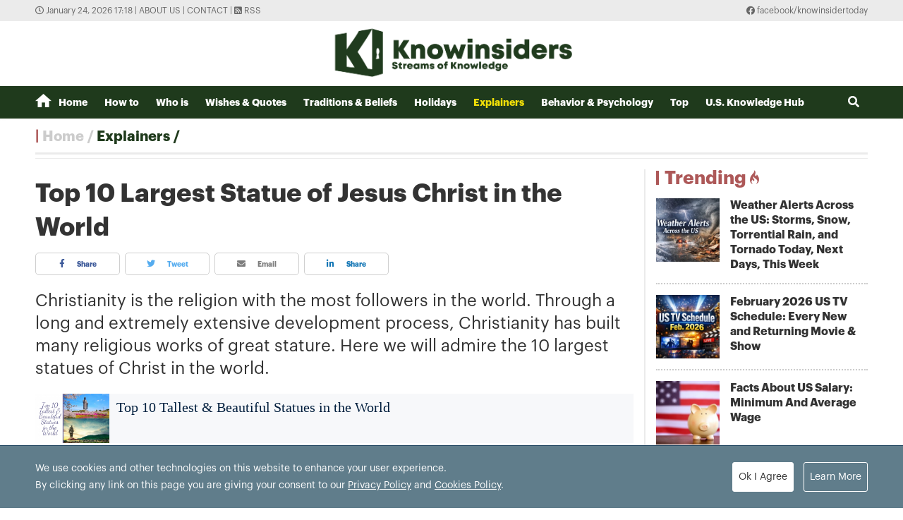

--- FILE ---
content_type: text/html; charset=utf-8
request_url: https://knowinsiders.com/top-10-largest-statue-of-jesus-christ-in-the-world-37163.html
body_size: 20025
content:
<!DOCTYPE html>
<html translate="no" lang="en">
<head>
  <title>Top 10 Largest Statue of Jesus Christ in the World  | KnowInsiders</title>	
<meta http-equiv="Content-Type" content="text/html; charset=utf-8" />
<!-- <meta http-equiv="content-language" content="en" /> -->
<meta name="description" content="Christianity is the religion with the most followers in the world. Through a long and extremely extensive development process, Christianity has built many religious works of great stature. Here we will admire the 10 largest statues of Christ in the world." />
<meta name="keywords" content="Largest Statue of Jesus Christ in the World  ,biggest christ statues  ,Jesus Christ" />
<meta name="news_keywords" content="Largest Statue of Jesus Christ in the World  ,biggest christ statues  ,Jesus Christ" />
<meta name="robots" content="noodp,max-image-preview:large,index,follow" />
<meta name="copyright" content="Copyright (c) by https://knowinsiders.com/" />
<meta name="author" content="KnowInsiders" />
<meta name="audience" content="all" />
<meta name="resource-type" content="Document" />
<meta name="distribution" content="Global" />
<meta name="revisit-after" content="1 days" />
<meta name="GENERATOR" content="https://knowinsiders.com/" />
<meta name="application-name" content="KnowInsiders" />
<meta http-equiv="X-UA-Compatible" content="IE=edge" />
<meta name="viewport" content="width=device-width">
<meta name="theme-color" content="#fff" />
<link rel="alternate" href="https://knowinsiders.com/top-10-largest-statue-of-jesus-christ-in-the-world-37163.html" hreflang="x-default" />
<link rel="canonical" href="https://knowinsiders.com/top-10-largest-statue-of-jesus-christ-in-the-world-37163.html" />
<!-- facebook graph -->
<meta property="og:locale" content="en_US" />
<meta property="og:site_name" content="KnowInsiders" />
<meta property="og:url" content="https://knowinsiders.com/top-10-largest-statue-of-jesus-christ-in-the-world-37163.html" />
<meta property="og:type" content="article" />
<meta property="og:title" content="Top 10 Largest Statue of Jesus Christ in the World" />
<meta property="og:description" content="Christianity is the religion with the most followers in the world. Through a long and extremely extensive development process, Christianity has built many religious works of great stature. Here we will admire the 10 largest statues of Christ in the world." />
<meta property="og:image" content="https://knowinsiders.com/stores/news_dataimages/2023/032023/11/00/top-10-largest-statue-of-jesus-christ-in-the-world.jpg?rt=20230311000524?randTime=1769249890" />
<meta property="og:image:width" content="1200" />
<meta property="og:image:height" content="630" />	
<meta property="og:image:alt" content="Top 10 Largest Statue of Jesus Christ in the World" />
<!-- knowinsiders -->
<meta name = "yandex-verify" content = "6fc21e035a6d4a46" /> 
<meta name="msvalidate.01" content="7AABF323461A3AD3521DED2BF32463A8" />
<!-- favicon icon -->
<link rel="icon" href="/modules/frontend/themes/knowinsider/images/favicon/favicon.png?v=2.620251230090323" sizes="any" type="image/png"> 
<link rel="apple-touch-icon" href="/modules/frontend/themes/knowinsider/images/favicon/favicon.png?v=2.620251230090323" sizes="any" type="image/png"> 
<!-- <link rel="apple-touch-icon" sizes="57x57" href="/modules/frontend/themes/knowinsider/images/favicon/apple-icon-57x57.png?v=2.620251230090323" />
<link rel="apple-touch-icon" sizes="60x60" href="/modules/frontend/themes/knowinsider/images/favicon/apple-icon-60x60.png?v=2.620251230090323" />
<link rel="apple-touch-icon" sizes="72x72" href="/modules/frontend/themes/knowinsider/images/favicon/apple-icon-72x72.png?v=2.620251230090323" />
<link rel="apple-touch-icon" sizes="76x76" href="/modules/frontend/themes/knowinsider/images/favicon/apple-icon-76x76.png?v=2.620251230090323" />
<link rel="apple-touch-icon" sizes="114x114" href="/modules/frontend/themes/knowinsider/images/favicon/apple-icon-114x114.png?v=2.620251230090323" />
<link rel="apple-touch-icon" sizes="120x120" href="/modules/frontend/themes/knowinsider/images/favicon/apple-icon-120x120.png?v=2.620251230090323" />
<link rel="apple-touch-icon" sizes="144x144" href="/modules/frontend/themes/knowinsider/images/favicon/apple-icon-144x144.png?v=2.620251230090323" />
<link rel="apple-touch-icon" sizes="152x152" href="/modules/frontend/themes/knowinsider/images/favicon/apple-icon-152x152.png?v=2.620251230090323" />
<link rel="apple-touch-icon" sizes="180x180" href="/modules/frontend/themes/knowinsider/images/favicon/apple-icon-180x180.png?v=2.620251230090323" /> -->
<!-- <link rel="icon" type="image/png" sizes="192x192"  href="/modules/frontend/themes/knowinsider/images/favicon/android-icon-192x192.png?v=2.620251230090323" />
<link rel="icon" type="image/png" sizes="32x32" href="/modules/frontend/themes/knowinsider/images/favicon/favicon-32x32.png?v=2.620251230090323" />
<link rel="icon" type="image/png" sizes="96x96" href="/modules/frontend/themes/knowinsider/images/favicon/favicon-96x96.png?v=2.620251230090323" />
<link rel="icon" type="image/png" sizes="16x16" href="/modules/frontend/themes/knowinsider/images/favicon/favicon-16x16.png?v=2.620251230090323" /> -->

<script async src="https://pagead2.googlesyndication.com/pagead/js/adsbygoogle.js?client=ca-pub-7146701741943304"      crossorigin="anonymous"></script>
<!-- Global site tag (gtag.js) - Google Analytics -->
<script async src="https://www.googletagmanager.com/gtag/js?id=G-F72SPKSZY2"></script>
<script>
  window.dataLayer = window.dataLayer || [];
  function gtag(){dataLayer.push(arguments);}
  gtag('js', new Date());

  gtag('config', 'G-F72SPKSZY2');
</script>
<!-- <script async src="https://fundingchoicesmessages.google.com/i/pub-8266825240523898?ers=1" nonce="AuFHknyJB_LHdnNjEWPP9g"></script><script nonce="AuFHknyJB_LHdnNjEWPP9g">(function() {function signalGooglefcPresent() {if (!window.frames['googlefcPresent']) {if (document.body) {const iframe = document.createElement('iframe'); iframe.style = 'width: 0; height: 0; border: none; z-index: -1000; left: -1000px; top: -1000px;'; iframe.style.display = 'none'; iframe.name = 'googlefcPresent'; document.body.appendChild(iframe);} else {setTimeout(signalGooglefcPresent, 0);}}}signalGooglefcPresent();})();</script> -->  
  <link ref="preload" href="/modules/frontend/themes/knowinsider/css/fonts/graphik/GraphikRegular.otf" as="style" />
	<link ref="preload" href="/modules/frontend/themes/knowinsider/css/fonts/graphik/GraphikBold.otf" as="style" />
  <script src="/modules/frontend/themes/knowinsider/js/mastercms-ultimate-edition.js?v=2.620251230090323"></script>
    <script src="/modules/frontend/themes/knowinsider/js/jwplayer/jwplayer.js"></script>
  <script>jwplayer.key="oGJM/FhkI5HAbZ7t3Y2nb5feXksVhuPbnn0Nrw==";</script>
    <link rel="stylesheet" href="/modules/frontend/themes/knowinsider/css//fonts/fontawesome/css/all.css" />
    <link rel="stylesheet" href="/modules/frontend/themes/knowinsider/css/style.css?v=2.620251230090323">
  <script src="/modules/frontend/themes/knowinsider/js/lazyload.min.js?v=2.620251230090323"></script>
  <!-- <script src="/modules/frontend/themes/knowinsider/js/script.js?v=2.620251230090323"></script> -->
  <script>
    $(document).ready(function(e) {			
      // BO SUNG CONG CU TINH TRUY CAP VIDEO YOUTUBE EMBED        
      var checkHaveEmbedVideo             =   $('.__MB_YOUTUBE_VIDEO_EMBED').size();      
      if(checkHaveEmbedVideo>0){
        var tag = document.createElement('script');
        tag.src = "https://www.youtube.com/player_api";
        var firstScriptTag = document.getElementsByTagName('script')[0];
        firstScriptTag.parentNode.insertBefore(tag, firstScriptTag);
      }
      
      //THONG KE LUOT XEM VIDEO FILE
      $(".__MB_VIDEO_JS_STATS").bind("play", function() {
        var getVideoId    =   $(this).attr('video-id');   
        $.getJSON( "https://knowinsiders.com/member.api?act=X192aWRlb19jb3VudF9jbGlja3NfXw==&token=052841793c37fbb8f658e1b70db9f6da&vid="+getVideoId, function( data ) {
        });
      });
      var player;
      function onYouTubePlayerAPIReady(){
        player = new YT.Player('youtubeplayer', {
          events:
          {      
            'onStateChange': function (event){
              if (event.data == YT.PlayerState.PLAYING){
                saveClickVideo();                                      
              }
            }
          }
          
        });
      }
      
      function saveClickVideo(){
        var getVideoId  =   $('.__MB_YOUTUBE_VIDEO_EMBED').attr('video-id');        
        $.getJSON( "https://knowinsiders.com/member.api?act=X192aWRlb19jb3VudF9jbGlja3NfXw==&token=052841793c37fbb8f658e1b70db9f6da&vid="+getVideoId, function( data ) {
          
        });
      }
    });

    $(document).ready(function() {$("img.article-image").lazyload();});
  </script>
  <script type="application/ld+json">
{
    "@context" : "https://schema.org",
    "@type" : "Organization",
    "name" : "KnowInsiders",
    "url" : "https://knowinsiders.com/",
    "logo": "https://knowinsiders.com/modules/frontend/themes/knowinsider/images/logo.png?v=2.620251230090323"
}
</script>
<script type="application/ld+json">
{
    "@context": "https://schema.org",
  "@type": "BreadcrumbList",
  "itemListElement": 
  [
    {
      "@type": "ListItem",
      "position": 1,
      "item": {
        "@id": "https://knowinsiders.com/",
        "name": "Homepage"
      }
    },
    {
      "@type": "ListItem",
      "position": 2,
      "item": {
        "@id": "https://knowinsiders.com/only",
        "name": "Explainers"
      }
    }  ]
  }
</script>
<script type="application/ld+json">
{
  "@context": "https://schema.org",
  "@type": "NewsArticle",
  "mainEntityOfPage": {
    "@type": "WebPage",
    "@id": "https://knowinsiders.com/top-10-largest-statue-of-jesus-christ-in-the-world-37163.html"
  },
  "headline": "Top 10 Largest Statue of Jesus Christ in the World",
  "description": "Christianity is the religion with the most followers in the world. Through a long and extremely extensive development process, Christianity has built many religious works of great stature. Here we will admire the 10 largest statues of Christ in the world.",
  "image": {
    "@type": "ImageObject",
    "url": "https://knowinsiders.com/stores/news_dataimages/2023/032023/11/00/top-10-largest-statue-of-jesus-christ-in-the-world.jpg?rt=20230311000524?randTime=1769249890",
    "width": 720,
    "height": 480
  },
  "datePublished": "2023-03-12T05:32:35+07:00",
  "dateModified": "2023-03-12T05:32:35+07:00",
  "author": {
    "@type": "Person",
    "name": " KnowInsiders"
  },
  "publisher": {
    "@type": "Organization",
    "name": "KnowInsiders",
    "logo": {
      "@type": "ImageObject",
      "url": "https://knowinsiders.com/modules/frontend/themes/knowinsider/images/logo.png?v=2.620251230090323",
      "width": 300
    }
  }
}
</script>
</head>
<body>  
  <div class="siteCenter">
      </div>
  <div class="gotop"><i class="fas fa-arrow-up"></i></div><div class="webpage pc-home">
  <header id="header">
  <div class="top-bar">
    <div class="siteCenter">
      <span class="system-time"><i class="far fa-clock"></i> January 24, 2026 17:18 | </span>
      <a class="link-to-cat" href="https://knowinsiders.com/about-us" rel="nofollow">About us</a>
      <span> | </span>
      <a class="link-to-cat" href="https://knowinsiders.com/contact" rel="nofollow">Contact</a>
      <span> | </span>
      <a class="link-to-cat" target="_blank" href="https://knowinsiders.com/rss_feed/trang-chu" rel="nofollow"><i class="fas fa-rss-square"></i> RSS</a>
      <span class="rt"><i class="fab fa-facebook"></i><a target="_blank" href="https://www.facebook.com/knowinsidertoday" rel="nofollow"> facebook/knowinsidertoday</a></span>
    </div>
  </div>
  <div class="logo-bar siteCenter">
    <div class="logo">
      <a href="https://knowinsiders.com/" title="KnowInsiders">
        <img src="/modules/frontend/themes/knowinsider/images/logo.png?v=2.620251230090323" alt="KnowInsiders" width="360" height="85">
      </a>
    </div>
  </div>
</header>  <main id="main">
    <nav class="main-menu">
  <div class="siteCenter">
    <ul class="menu-list clearfix">
      <li class="menu-item "><a href="https://knowinsiders.com/" title="KnowInsiders"><i class="icon-home"></i>Home</a>
      </li>
            <li class="menu-item "><a href="https://knowinsiders.com/how-to">How to</a>
        <ul class="sub-menu-list">
           
        </ul>
      </li>
            <li class="menu-item "><a href="https://knowinsiders.com/who-is">Who is</a>
        <ul class="sub-menu-list">
           
        </ul>
      </li>
            <li class="menu-item "><a href="https://knowinsiders.com/wishes-quotes">Wishes & Quotes</a>
        <ul class="sub-menu-list">
           
        </ul>
      </li>
            <li class="menu-item "><a href="https://knowinsiders.com/eastern-mystery">Traditions & Beliefs</a>
        <ul class="sub-menu-list">
           
        </ul>
      </li>
            <li class="menu-item "><a href="https://knowinsiders.com/numerology">Holidays</a>
        <ul class="sub-menu-list">
           
        </ul>
      </li>
            <li class="menu-item active"><a href="https://knowinsiders.com/only">Explainers</a>
        <ul class="sub-menu-list">
           
        </ul>
      </li>
            <li class="menu-item "><a href="https://knowinsiders.com/astrology">Behavior & Psychology</a>
        <ul class="sub-menu-list">
           
        </ul>
      </li>
            <li class="menu-item "><a href="https://knowinsiders.com/top">Top</a>
        <ul class="sub-menu-list">
           
        </ul>
      </li>
            <li class="menu-item "><a href="https://knowinsiders.com/knowlegde">U.S. Knowledge Hub</a>
        <ul class="sub-menu-list">
           
        </ul>
      </li>
            <li class="box-search rt">
        <form id="frmSearch" name="frmSearch" class="https://knowinsiders.com/search_enginer.html?p=search">
          <input class="search-input" type="text" placeholder="Search" onkeypress="return enter_search_q(event);" name="q" value="">
          <i class="btn search-btn fas fa-search"></i>
        </form>
      </li>
    </ul>
  </div>
</nav>
<div class="gg-ad siteCenter text-center">
  <!-- (43) --></div>
<script>
$(document).ready(function(){
  // ico search
  var searchWidth = $(".search-input").width();
  $(".search-btn").click(function () {
    if ($(this).hasClass("active")) {
      $(this).removeClass("active");
      $(".search-input").animate({
        width: searchWidth,
      }, 500, function() {
        $(this).hide()
      });
    } else {
      $(this).addClass("active");
      $(".search-input").show();
      $(".search-input").animate(
        {
          width: 200+"px",
        },500,
      );
    }
  });
})
</script> <ul class="active breadcrumb  siteCenter">
  <li class="cat-item"><a href="https://knowinsiders.com/" title="KnowInsiders">Home</a></li>
  <li class="cat-item"><a href="https://knowinsiders.com/only" title="Explainers">Explainers</a></li>
  </ul>
    <div class="bt-1 siteCenter pt15 mb25">
      <div class="line-bg-863 clearfix">
        <div class="w863 lt ">
                    <div class="post">
            <h1 class="post-title">Top 10 Largest Statue of Jesus Christ in the World</h1>
                        <div class="share-links">
              <a class="btn share-facebook" target="_blank" href="https://www.facebook.com/sharer/sharer.php?u=https://knowinsiders.com/top-10-largest-statue-of-jesus-christ-in-the-world-37163.html" rel="nofollow"><i class="fab fa-facebook-f"></i> Share</a>
              <a class="btn share-twitter" target="_blank" href="https://twitter.com/intent/tweet?text=Top 10 Largest Statue of Jesus Christ in the World&amp;url=https://knowinsiders.com/top-10-largest-statue-of-jesus-christ-in-the-world-37163.html" rel="nofollow"><i class="fab fa-twitter"></i> Tweet</a>
              <a class="btn share-email" href="/cdn-cgi/l/email-protection#[base64]" rel="nofollow" title="Share by Email"><i class="fas fa-envelope"></i> Email</a>
              <a class="btn share-linkedin" target="_blank" href="https://www.linkedin.com/shareArticle?mini=true&url=https://knowinsiders.com/top-10-largest-statue-of-jesus-christ-in-the-world-37163.html" rel="nofollow"><i class="fab fa-linkedin-in"></i> Share</a>
            </div>
            
            <div class="post-desc">
              Christianity is the religion with the most followers in the world. Through a long and extremely extensive development process, Christianity has built many religious works of great stature. Here we will admire the 10 largest statues of Christ in the world.            </div>
                        <div class="gg-ad text-center">
                          </div>
                        <div id="__MB_MASTERCMS_EL_3" class="post-content __MASTERCMS_CONTENT">
              <table class="__mb_article_in_image">  	<tbody>  		<tr>  			<td align="left" valign="top"><a class="__mb_article_in_image_box" href="https://knowinsiders.com/top-10-tallest-beautiful-statues-in-the-world-34129.html"><img alt="Top 10 Tallest & Beautiful Statues in the World" src="https://knowinsiders.com/stores/news_dataimages/minhlt/022022/21/22/thumbnail/3432_Tallest-Beautiful-Statues-in-the-World.jpg" width="90" /> </a> <a class="__mb_article_in_title_box" href="https://knowinsiders.com/top-10-tallest-beautiful-statues-in-the-world-34129.html">Top 10 Tallest & Beautiful Statues in the World</a></td>  		</tr>  		<tr>  			<td align="left" valign="top"><a class="__mb_article_in_image_box" href="https://knowinsiders.com/top-10-largest-buddha-statues-in-the-world-37083.html"><img alt="Top 10 Largest Buddha Statues in the World" src="https://knowinsiders.com/stores/news_dataimages/2023/022023/27/19/thumbnail/top-10-famous-largest-buddha-statues-in-the-world.jpg?rt=20230227190650" width="90" /> </a> <a class="__mb_article_in_title_box" href="https://knowinsiders.com/top-10-largest-buddha-statues-in-the-world-37083.html">Top 10 Largest Buddha Statues in the World</a></td>  		</tr>  	</tbody>  </table>    <table class="MASTERCMS_TPL_TABLE" style="width: 100%;">  	<tbody>  		<tr>  			<td><img  src="https://knowinsiders.com/stores/news_dataimages/2023/032023/11/00/top-10-largest-statue-of-jesus-christ-in-the-world.jpg?rt=20230311000524" class="__img_mastercms" alt="Top 10 Largest Statue of Jesus Christ in the World" style="max-width:100%; padding:0px; margin:0px;" title="Top 10 Largest Statue of Jesus Christ in the World"></td>  		</tr>  		<tr>  			<td>Top 10 Largest Statue of Jesus Christ in the World</td>  		</tr>  	</tbody>  </table>    <p>Christianity is descended from Abraham, which is a combination of Judaism and Islam. Today, Christianity is one of the most followed <a href="https://knowinsiders.com/top-10-largest-buddha-statues-in-the-world-37083.html">religions </a>in the world. Through a long and extremely extensive development process, Christianity has built many religious works of great stature among them the statues of Christ, this is the highlight that makes people admire, surprised and amazed at the scale and perfection of the <a href="https://knowinsiders.com/top-10-strongest-air-forces-of-the-world-in-2023-34908.html">statues</a>.</p>    <p>The following article KnowInsiders.com will provide a list of the <a href="https://knowinsiders.com/top-10-most-largest-us-colleges-universities-by-enrollment-subscribers-34161.html">largest statues of Christ</a> in the world for everyone to admire.</p>    <table border="0" cellpadding="0" cellspacing="0" class="mastercms_toc" id="main-toc" name="tableOfContents" width="100%">  	<thead>  		<tr>  			<td>Content</td>  		</tr>  	</thead>  	<tbody>  		<tr>  			<td>  			<div id="1++Christ+The+Redeemer++Rio+De+Janeiro++Brazil-toc" name="tableOfContents" style="margin-left:40px"><a class="mastercms_toc" href="#1++Christ+The+Redeemer++Rio+De+Janeiro++Brazil">1. Christ The Redeemer, Rio De Janeiro, Brazil</a></div>    			<div id="2++Christ+the+King+++wiebodzin++Poland-toc" name="tableOfContents" style="margin-left:40px"><a class="mastercms_toc" href="#2++Christ+the+King+++wiebodzin++Poland">2. Christ the King, Świebodzin, Poland</a></div>    			<div id="3++Jesus+Buntu+Burake++Makale++Indonesia-toc" name="tableOfContents" style="margin-left:40px"><a class="mastercms_toc" href="#3++Jesus+Buntu+Burake++Makale++Indonesia">3. Jesus Buntu Burake, Makale, Indonesia</a></div>    			<div id="4++Christ+the+Redeemer+of+Maratea++Italy-toc" name="tableOfContents" style="margin-left:40px"><a class="mastercms_toc" href="#4++Christ+the+Redeemer+of+Maratea++Italy">4. Christ the Redeemer of Maratea, Italy</a></div>    			<div id="5++Christ+of+the+Peace++Cochabamba++Bolivia-toc" name="tableOfContents" style="margin-left:40px"><a class="mastercms_toc" href="#5++Christ+of+the+Peace++Cochabamba++Bolivia">5. Christ of the Peace, Cochabamba, Bolivia</a></div>    			<div id="6++Christ+of+the+Knoll++Palencia++Spain-toc" name="tableOfContents" style="margin-left:40px"><a class="mastercms_toc" href="#6++Christ+of+the+Knoll++Palencia++Spain">6. Christ of the Knoll, Palencia, Spain</a></div>    			<div id="7++Shrine+of+Christ+the+King++Guanajuato++Mexico-toc" name="tableOfContents" style="margin-left:40px"><a class="mastercms_toc" href="#7++Shrine+of+Christ+the+King++Guanajuato++Mexico">7. Shrine of Christ the King, Guanajuato, Mexico</a></div>    			<div id="8++Christ+the+King++Almada++Portugal-toc" name="tableOfContents" style="margin-left:40px"><a class="mastercms_toc" href="#8++Christ+the+King++Almada++Portugal">8. Christ the King, Almada, Portugal</a></div>    			<div id="9++Christ+the+King+of+Dili++Timor+Leste-toc" name="tableOfContents" style="margin-left:40px"><a class="mastercms_toc" href="#9++Christ+the+King+of+Dili++Timor+Leste">9. Christ the King of Dili, Timor Leste</a></div>    			<div id="10++King+Of+Kings+and+Lux+Mundi++Ohio++United+States-toc" name="tableOfContents" style="margin-left:40px"><a class="mastercms_toc" href="#10++King+Of+Kings+and+Lux+Mundi++Ohio++United+States">10. King Of Kings and Lux Mundi, Ohio, United States</a></div>    			<div id="Conclusion-toc" name="tableOfContents" style="margin-left:40px"><a class="mastercms_toc" href="#Conclusion">Conclusion</a></div>  			</td>  		</tr>  	</tbody>  </table>    <h2 id="1++Christ+The+Redeemer++Rio+De+Janeiro++Brazil" name="1++Christ+The+Redeemer++Rio+De+Janeiro++Brazil">1. Christ The Redeemer, Rio De Janeiro, Brazil</h2>    <table class="MASTERCMS_TPL_TABLE" style="width: 100%;">  	<tbody>  		<tr>  			<td><img  src="https://knowinsiders.com/stores/news_dataimages/2023/032023/11/00/christ-the-redeemer-rio-de-janeiro-brazil.jpg?rt=20230311000641" class="__img_mastercms" alt="Top 10 Largest Statue of Jesus Christ in the World" style="max-width:100%; padding:0px; margin:0px;" title="Christ The Redeemer, Rio De Janeiro, Brazil"></td>  		</tr>  		<tr>  			<td>Christ The Redeemer, Rio De Janeiro, Brazil</td>  		</tr>  	</tbody>  </table>    <p>This statue of Christ the Redeemer in <a href="https://knowinsiders.com/7-biggest-best-shopping-malls-for-foreigner-in-rio-de-janeiro-brazil-33659.html" title="Xem thêm tin về Rio de Janeiro">Rio de Janeiro</a> was conceived in the 50s of the 19th century by pastor Pedro Maria Boss proposed. It was not until the 20s of the 20th century that this idea was realized. The statue of Christ the Redeemer was completed in 1931 with a height of 38m including a pedestal, outstretched arms 28m long located on the top of Corcovado mountain (with a height of 700 meters) in Brazil. Although the signs of time and harsh nature have been imprinted on the damaged statue, that cannot take away the majesty and massiveness of its inherent. Today, this statue of Christ is still one of the greatest religious structures of mankind.</p>    <p>The statue of Christ the Redeemer in Rio de Janeiro has become a symbol of both the city of Rio de Janeiro and the whole country of Brazil. The statue is made of reinforced concrete inlaid with thousands of triangular soapstone bricks, located on a square stone pedestal about 8 meters high, located on the top of the mountain. The statue is the largest Art Deco sculpture in the world. Over the years, the statue has undergone periodic repairs and renovations, including a thorough cleaning in 1980, in preparation for Pope John Paul II's visit to Brazil that year. In 2006, to mark the statue's 75th anniversary, a chapel at its base was consecrated to Our Lady of Aparecida, Brazil's patron saint.</p>    <table class="__mb_article_in_image">  	<tbody>  		<tr>  			<td align="left" valign="top"><a class="__mb_article_in_image_box" href="https://knowinsiders.com/7-biggest-best-shopping-malls-for-foreigner-in-rio-de-janeiro-brazil-33659.html"><img alt="7 Biggest & Best Shopping Malls For Foreigner in Rio De Janeiro - Brazil" src="https://knowinsiders.com/stores/news_dataimages/lyht/122021/25/22/thumbnail/1335_best-shopping-malls-in-Brazil.jpg" width="90" /> </a> <a class="__mb_article_in_title_box" href="https://knowinsiders.com/7-biggest-best-shopping-malls-for-foreigner-in-rio-de-janeiro-brazil-33659.html">7 Biggest & Best Shopping Malls For Foreigner in Rio De Janeiro - Brazil</a></td>  		</tr>  	</tbody>  </table>    <h2 id="2++Christ+the+King+++wiebodzin++Poland" name="2++Christ+the+King+++wiebodzin++Poland">2. Christ the King, Świebodzin, Poland</h2>    <table class="MASTERCMS_TPL_TABLE" style="width: 100%;">  	<tbody>  		<tr>  			<td><img  src="https://knowinsiders.com/stores/news_dataimages/2023/032023/11/00/christ-the-king-wiebodzin-poland.jpg?rt=20230311000719" class="__img_mastercms" alt="Top 10 Largest Statue of Jesus Christ in the World" style="max-width:100%; padding:0px; margin:0px;" title="Christ the King, Świebodzin, Poland"></td>  		</tr>  		<tr>  			<td>Christ the King, Świebodzin, Poland</td>  		</tr>  	</tbody>  </table>    <p>The Polish Christ, which measures 52.5 meters (172 feet) including its pedestal and five-meter crown and was inaugurated in 2010, towers over its Brazilian equivalent. According to the statue's designer, Father Sylwester Zawadzki, the statue measures 33 meters, reflecting one meter each year that Christ lived. The statue has brought prominence to a Polish town that would otherwise go unnoticed by worldwide tourists, and local leaders are rightfully proud of their city's reputation as the highest Christ statue in the world.</p>    <p>Christ the King made headlines again in 2018 when Polish tabloid newspaper drones discovered WiFi antennae inside the crown. The local religious community proclaimed it an affront, and the antennae were removed later that year by the local bishop's decree.</p>    <h2 id="3++Jesus+Buntu+Burake++Makale++Indonesia" name="3++Jesus+Buntu+Burake++Makale++Indonesia">3. Jesus Buntu Burake, Makale, Indonesia</h2>    <table class="MASTERCMS_TPL_TABLE" style="width: 100%;">  	<tbody>  		<tr>  			<td><img  src="https://knowinsiders.com/stores/news_dataimages/2023/032023/11/00/jesus-buntu-burake-makale-indonesia.jpg?rt=20230311000808" class="__img_mastercms" alt="Top 10 Largest Statue of Jesus Christ in the World" style="max-width:100%; padding:0px; margin:0px;" title="Jesus Buntu Burake, Makale, Indonesia"></td>  		</tr>  		<tr>  			<td>Jesus Buntu Burake, Makale, Indonesia</td>  		</tr>  	</tbody>  </table>    <p>Swathed in clouds on a mountaintop more than 1,000 meters above sea level, this statue in South Sulawesi, Indonesia, was previously vying for the title of World's Tallest Christ. The monument is 40 meters (131 feet) tall from head to foot, making it far taller than the Polish counterpart sans the crown and pedestal. It is a relatively recent addition to the international Christ collection, having been inaugurated in 2015, yet it already draws throngs of curious visitors and religious pilgrims to this gorgeous mountainous region of Indonesia.</p>    <h2 id="4++Christ+the+Redeemer+of+Maratea++Italy" name="4++Christ+the+Redeemer+of+Maratea++Italy">4. <b>Christ the Redeemer of Maratea, Italy</b></h2>    <table class="MASTERCMS_TPL_TABLE" style="width: 100%;">  	<tbody>  		<tr>  			<td><img  src="https://knowinsiders.com/stores/news_dataimages/2023/032023/11/00/christ-the-redeemer-of-maratea-italy.jpg?rt=20230311001012" class="__img_mastercms" alt="Top 10 Largest Statue of Jesus Christ in the World" style="max-width:100%; padding:0px; margin:0px;" title="Christ the Redeemer of Maratea, Italy"></td>  		</tr>  		<tr>  			<td>Christ the Redeemer of Maratea, Italy</td>  		</tr>  	</tbody>  </table>    <p>Only losing to the statue of Christ the Redeemer in Brazil is not much, the statue of Christ the King in Mexico is 21, 23m high. This statue was conceived and built by businessman Stefano Rivetti, from the Piedmontese region.</p>    <p>Located on a high airy hill called Monte San Biagio, so the entire city of Maratea can see the statue. As well as standing in the position of the statue, the entire city scene will be captured in your eyes. The statue was erected with the meaning of honoring the sainthood of the beautiful city of Maratea.</p>    <table class="__mb_article_in_image">  	<tbody>  		<tr>  			<td align="left" valign="top"><a class="__mb_article_in_image_box" href="https://knowinsiders.com/history-of-the-statue-of-liberty-timeline-interesting-facts-and-origins-35364.html"><img alt="History of the Statue of Liberty: TimeLine, Interesting Facts and Origins" src="https://knowinsiders.com/stores/news_dataimages/2022/072022/25/22/thumbnail/95a8500d47b4684155dbd554e303335e.jpg?rt=20220725225926" width="90" /> </a> <a class="__mb_article_in_title_box" href="https://knowinsiders.com/history-of-the-statue-of-liberty-timeline-interesting-facts-and-origins-35364.html">History of the Statue of Liberty: TimeLine, Interesting Facts and Origins</a></td>  		</tr>  	</tbody>  </table>    <h2 id="5++Christ+of+the+Peace++Cochabamba++Bolivia" name="5++Christ+of+the+Peace++Cochabamba++Bolivia">5. Christ of the Peace, Cochabamba, Bolivia</h2>    <table class="MASTERCMS_TPL_TABLE" style="width: 100%;">  	<tbody>  		<tr>  			<td><img  src="https://knowinsiders.com/stores/news_dataimages/2023/032023/11/00/christ-of-the-peace-cochabamba-bolivia.jpg?rt=20230311001212" class="__img_mastercms" alt="Top 10 Largest Statue of Jesus Christ in the World" style="max-width:100%; padding:0px; margin:0px;" title="Christ of the Peace, Cochabamba, Bolivia"></td>  		</tr>  		<tr>  			<td>Christ of the Peace, Cochabamba, Bolivia</td>  		</tr>  	</tbody>  </table>    <p>Christ the King of Peace is modeled after the statue of Christ the Redeemer in Brazil located in the center of Bolivia. This statue has a height of over 40m plus a pedestal and is located on a very high hill, so it is not surprising that it is on the list of the tallest Christ statues in the world. Moreover, with a weight of about 2200 tons, the statue of Christ the King in Bolivia is the heaviest statue in the world at the moment. Designed by César and Wálter Terrazas Pardo and hewn entirely of cement and concrete, construction lasted from 1987 to 1994 before the second largest statue of Jesus in the world was completed.</p>    <p>The statue of Christ is sometimes called the "Christ of Peace", the colossal statue of Cochabamba 265m above the city below. Cristo de la Concordia is roughly the height of Christ the Redeemer Rio de Janeiro; The architects of both statues suggest that one meter is allocated for each year of Christ's life. However, El Cristo de la Concordia once held the title of "World's Largest Statue of God" thanks to being taller than the more famous statue in Río thanks to the 44cm extra hair tied up high on the head of Christ. Guests can take 1250 steps to or take the recreational cable car. The statue's outstretched arms and the sanctuary inside his head act as viewing platforms, providing a glimpse of the benevolent, holy gaze El Cristo bestows upon the inhabitants. town below.</p>    <h2 id="6++Christ+of+the+Knoll++Palencia++Spain" name="6++Christ+of+the+Knoll++Palencia++Spain">6. Christ of the Knoll, Palencia, Spain</h2>    <table class="MASTERCMS_TPL_TABLE" style="width: 100%;">  	<tbody>  		<tr>  			<td><img  src="https://knowinsiders.com/stores/news_dataimages/2023/032023/11/00/christ-of-the-knoll-palencia-spain.jpg?rt=20230311001342" class="__img_mastercms" alt="Top 10 Largest Statue of Jesus Christ in the World" style="max-width:100%; padding:0px; margin:0px;" title="Christ of the Knoll, Palencia, Spain"></td>  		</tr>  		<tr>  			<td>Christ of the Knoll, Palencia, Spain</td>  		</tr>  	</tbody>  </table>    <p>This unique statue was created by famous sculptor Victorio Macho and started construction in 1931 in the Art Deco style - the most famous style at that time. The statue is 30m high, carved in an upright position, but its arms are not outstretched like many other Christ statues, but the two hands in the world are halfway up as if preparing to ask for something.</p>    <p>This statue becomes more beautiful and charming thanks to the harmonious landscape surrounding the fields of Castilla, surrounded by clouds.</p>    <h2 id="7++Shrine+of+Christ+the+King++Guanajuato++Mexico" name="7++Shrine+of+Christ+the+King++Guanajuato++Mexico">7. Shrine of Christ the King, Guanajuato, Mexico</h2>    <table class="MASTERCMS_TPL_TABLE" style="width: 100%;">  	<tbody>  		<tr>  			<td><img  src="https://knowinsiders.com/stores/news_dataimages/2023/032023/11/00/shrine-of-christ-the-king-guanajuato-mexico.jpg?rt=20230311001458" class="__img_mastercms" alt="Top 10 Largest Statue of Jesus Christ in the World" style="max-width:100%; padding:0px; margin:0px;" title="Shrine of Christ the King, Guanajuato, Mexico"></td>  		</tr>  		<tr>  			<td>Shrine of Christ the King, Guanajuato, Mexico</td>  		</tr>  	</tbody>  </table>    <p>Although built a long time ago, since 1944, but the statue of Christ the King in Mexico is still one of the most beautiful and massive statues in the world. With a height of 20.5 meters; plus being located on the Cerrro del Cubilete hill up to 2700 meters high has really made its scale.</p>    <p>Because of its central location, it is one of the most important statues of <a href="https://knowinsiders.com/mexican-national-anthem-full-lyrics-in-spanish-english-version-history-33924.html" title="Xem thêm tin về Mexico">Mexico</a>. Therefore, with the careful protection of this country, the statue still retains its majesty and splendor as in the first days.</p>    <h2 id="8++Christ+the+King++Almada++Portugal" name="8++Christ+the+King++Almada++Portugal">8. Christ the King, Almada, Portugal</h2>    <table class="MASTERCMS_TPL_TABLE" style="width: 100%;">  	<tbody>  		<tr>  			<td><img  src="https://knowinsiders.com/stores/news_dataimages/2023/032023/11/00/christ-the-king-almada-portugal.jpg?rt=20230311001604" class="__img_mastercms" alt="Top 10 Largest Statue of Jesus Christ in the World" style="max-width:100%; padding:0px; margin:0px;" title="Christ the King, Almada, Portugal"></td>  		</tr>  		<tr>  			<td>Christ the King, Almada, Portugal</td>  		</tr>  	</tbody>  </table>    <p>The Cristo Rei, which faces Lisbon from a clifftop pedestal on the southern bank of the River Tagus, provides a wonderful perspective of the city, which may be viewed by an interior elevator that takes tourists to a lofty viewing point. The statue was commissioned in 1940, inspired by a visit to the more renowned statue in Portuguese-colonized Brazil, and the religious community interpreted it as an appeal to Higher Powers to save <a href="https://knowinsiders.com/portuguese-national-anthem-english-translation-original-lyrics-and-history-34032.html" title="Xem thêm tin về Portugal">Portugal</a> from the horrors of World War II. Building construction began in 1949 and lasted ten years.</p>    <p>From 2016 until early 2021, the monument looked across the river to a colorful female statue (jokingly called "Christ the Queen") standing with arms outstretched atop Rio Maravilha rooftop bar in Lisbon's fashionable LX Factory complex. The monument was taken after Rio Maravilha was closed due to the COVID outbreak, but people hope she will return.</p>    <table class="__mb_article_in_image">  	<tbody>  		<tr>  			<td align="left" valign="top"><a class="__mb_article_in_image_box" href="https://knowinsiders.com/top-25-amazing-facts-about-the-statue-of-liberty-35362.html"><img alt="Top 25 Amazing Facts About the Statue of Liberty" src="https://knowinsiders.com/stores/news_dataimages/2022/072022/25/16/thumbnail/4813d9940ed9c2ceb469c9f1a11781c4.jpg?rt=20220725162413" width="90" /> </a> <a class="__mb_article_in_title_box" href="https://knowinsiders.com/top-25-amazing-facts-about-the-statue-of-liberty-35362.html">Top 25 Amazing Facts About the Statue of Liberty</a></td>  		</tr>  	</tbody>  </table>    <h2 id="9++Christ+the+King+of+Dili++Timor+Leste" name="9++Christ+the+King+of+Dili++Timor+Leste">9. Christ the King of Dili, Timor Leste</h2>    <table class="MASTERCMS_TPL_TABLE" style="width: 100%;">  	<tbody>  		<tr>  			<td><img  src="https://knowinsiders.com/stores/news_dataimages/2023/032023/11/00/christ-the-king-of-dili-timor-leste.jpg?rt=20230311001714" class="__img_mastercms" alt="Top 10 Largest Statue of Jesus Christ in the World" style="max-width:100%; padding:0px; margin:0px;" title="Christ the King of Dili, Timor Leste"></td>  		</tr>  		<tr>  			<td>Christ the King of Dili, Timor Leste</td>  		</tr>  	</tbody>  </table>    <p>Cristo Rei of Dili or Christ the King of Dili is a statue of Jesus lying on a globe in Dili, East Timor. This statue was designed by Mochamad Sabilillah, who is commonly known as Bill. The statue was officially inaugurated by Suharto in 1996. The statue of Christ in East Timor was built by Indonesia as a gift to East Timor when the country was still a province of Indonesia and not yet separated. independent country as it is now. This statue has a height of 27m with a gentle face designed in harmony with East Asia, eyes always looking towards the sea. The special thing of this statue is that the material for making the statue is not stone, but copper, with parts assembled together.</p>    <p>The statue of Christ and the globe on it is located at the end of the Fatima peninsula facing the ocean and can be reached by climbing about 500 steps. It took almost a year of work to create the body of the statue made in Sukaraja, Bandung, Indonesia. 30 crew workers were recruited for the project. The body of the statue is made of copper plate, divided into 27 parts. These pieces are loaded into three trailers which are then shipped to Dili. The reconstruction of the statue including the globe and the 10-meter-high Cross took up to three months. The greatness of the statue removed all prejudices and it became a landmark of Dili.</p>    <h2 id="10++King+Of+Kings+and+Lux+Mundi++Ohio++United+States" name="10++King+Of+Kings+and+Lux+Mundi++Ohio++United+States">10. <strong>King Of Kings and Lux Mundi, Ohio, United States</strong></h2>    <table class="MASTERCMS_TPL_TABLE" style="width: 100%;">  	<tbody>  		<tr>  			<td><img  src="https://knowinsiders.com/stores/news_dataimages/2023/032023/11/00/king-of-kings-and-lux-mundi-ohio-united-states.jpg?rt=20230311001847" class="__img_mastercms" alt="Top 10 Largest Statue of Jesus Christ in the World" style="max-width:100%; padding:0px; margin:0px;" title="King Of Kings and Lux Mundi, Ohio, United States"></td>  		</tr>  		<tr>  			<td>King Of Kings and Lux Mundi, Ohio, United States</td>  		</tr>  	</tbody>  </table>    <p>King of Kings was a 19-meter-tall (62-foot-tall) statue of Jesus located in Monroe, Ohio. Constructed in 2004, it was destroyed in 2010 by a lightning strike and ensuing fire.</p>    <p>Lux Mundi (Latin for "Light of the World") is a 15.8-meter-tall (52-foot-tall) statue of Jesus that stands in place of the demolished statue in the same position. In 2012, the replacement statue's construction was finished.</p>    <h2 id="Conclusion" name="Conclusion" style="text-align: center;">Conclusion</h2>    <p>Above are the Top 10 largest statues of Christ in the world. Where are the beautiful statues now? You can comment below to let the KnowInsiders.com know.</p>    <table class="__mb_article_in_image __mb_article_in_image_large">  	<tbody>  		<tr>  			<td align="left" valign="top"><a class="__mb_article_in_image_box" href="https://knowinsiders.com/top-10-biggest-seaports-in-the-world-based-on-cargo-volume-20232024-37025.html"><img alt="Top 10 Biggest Seaports in the World Based on Cargo Volume 2023/2024" src="https://knowinsiders.com/stores/news_dataimages/2023/022023/20/16/thumbnail/0d6d6033766a71fb6371ad303cdcb209.jpg?rt=20230220161528" width="115" /> </a> <a class="__mb_article_in_title_box" href="https://knowinsiders.com/top-10-biggest-seaports-in-the-world-based-on-cargo-volume-20232024-37025.html">Top 10 Biggest Seaports in the World Based on Cargo Volume 2023/2024</a>    			<p class="tpl_desc">With the exploitation capacity of up to hundreds of millions of tons per year, KnowInsiders would like to share with you top 10 and top ...</p>  			</td>  		</tr>  		<tr>  			<td align="left" valign="top"><a class="__mb_article_in_image_box" href="https://knowinsiders.com/top-10-largest-temples-around-the-world-of-all-time-32383.html"><img alt="Top 10 Largest Temples Around The World of All Time" src="https://knowinsiders.com/stores/news_dataimages/trangnth/092021/12/12/thumbnail/0922_top_10_18.png?rt=20210912120925" width="115" /> </a> <a class="__mb_article_in_title_box" href="https://knowinsiders.com/top-10-largest-temples-around-the-world-of-all-time-32383.html">Top 10 Largest Temples Around The World of All Time</a>  			<p class="tpl_desc">Hindu temples are sacred places, and are famous for their wonderful architectures and history. Check out this list of top 10 largest temples in the ...</p>  			</td>  		</tr>  		<tr>  			<td align="left" valign="top"><a class="__mb_article_in_image_box" href="https://knowinsiders.com/top-15-largest-law-firms-in-the-world-by-number-of-attorneys-offices-37137.html"><img alt="Top 15 Largest Law Firms In The World by Number of Attorneys & Offices" src="https://knowinsiders.com/stores/news_dataimages/2023/032023/07/20/thumbnail/fb70480d996a635056e84400416a8760.jpg?rt=20230307202621" width="115" /> </a> <a class="__mb_article_in_title_box" href="https://knowinsiders.com/top-15-largest-law-firms-in-the-world-by-number-of-attorneys-offices-37137.html">Top 15 Largest Law Firms In The World by Number of Attorneys & Offices</a>  			<p class="tpl_desc">What is the largest law firm in the world? What criteria are used to evaluate a law firm's popularity? Read on the article to know ...</p>  			</td>  		</tr>  	</tbody>  </table>            </div>
            <div class="end-post-author"></div>
                        <div id="banner-inpage" class="gg-ad text-center">
                          </div>
            <script data-cfasync="false" src="/cdn-cgi/scripts/5c5dd728/cloudflare-static/email-decode.min.js"></script><script>
              $(document).ready(function(){
                var child = $('#__MB_MASTERCMS_EL_3').children();
                var childLength = child.size();
                var half = Math.round(childLength/2);
                child.slice(0,half).wrapAll('<div id="divfirst"></div>');
                //child.slice(half).wrapAll('<div id="divend"></div>');
                $('#banner-inpage').insertAfter($('#divfirst'));
              })
            </script>
                         
            <input type="hidden" name="__printURL" value="https://knowinsiders.com/top-10-largest-statue-of-jesus-christ-in-the-world-37163.html"/>  
            <input type="hidden" name="__PARAMS_ID_WIDGET" class="__PARAMS_ID_WIDGET" data-type="user_comments" value="MzcxNjM="/> 
            <div class="share-links">
              <a class="btn share-facebook" target="_blank" href="https://www.facebook.com/sharer/sharer.php?u=https://knowinsiders.com/top-10-largest-statue-of-jesus-christ-in-the-world-37163.html" rel="nofollow"><i class="fab fa-facebook-f"></i> Share</a>
              <a class="btn share-twitter" target="_blank" href="https://twitter.com/intent/tweet?text=Top 10 Largest Statue of Jesus Christ in the World&amp;url=https://knowinsiders.com/top-10-largest-statue-of-jesus-christ-in-the-world-37163.html" rel="nofollow"><i class="fab fa-twitter"></i> Tweet</a>
              <a class="btn share-email" href="/cdn-cgi/l/email-protection#[base64]" rel="nofollow" title="Share by Email"><i class="fas fa-envelope"></i> Email</a>
              <a class="btn share-linkedin" target="_blank" href="https://www.linkedin.com/shareArticle?mini=true&url=https://knowinsiders.com/top-10-largest-statue-of-jesus-christ-in-the-world-37163.html" rel="nofollow"><i class="fab fa-linkedin-in"></i> Share</a>
            </div>
                        <div class="post-tag mt15">
              <div class="icon-tag">Tags:</div>
                            <a itemprop="keywords" rel="tag" href="https://knowinsiders.com/tag/largest-statue-of-jesus-christ-in-the-world-29158.tag" title="Largest Statue of Jesus Christ in the World">Largest Statue of Jesus Christ in the World</a>
                            <a itemprop="keywords" rel="tag" href="https://knowinsiders.com/tag/biggest-christ-statues-29159.tag" title="biggest christ statues">biggest christ statues</a>
                            <a itemprop="keywords" rel="tag" href="https://knowinsiders.com/tag/jesus-christ-29160.tag" title="Jesus Christ">Jesus Christ</a>
                          </div>
                        <div class="box-comment mt25">
              <div style="font-size: 16px; font-weight: bold;">LEAVE A COMMENT:</div>
              <div id="user-comment" class="category clearfix">
                                <div class="__API_WIDGET" data-type="user_comments" data-url="https://knowinsiders.com/apicenter@/user_comments&tpl_gui=tpl_member_comments_file_1&sidinfo=19&secure_token=22d009d34f05c2d56872de830711f0a1"></div>                              </div>
            </div>
                      </div>          
                    
          <div class="cat-listing cat-related morein mt25">
            <div class="cat-title">
              <h2 class="cat-name">More in</h2>
            </div>
            <div class="cat-content">
                            <article class="article">
                <a href="https://knowinsiders.com/everything-coming-to-disney-and-hulu-in-february-2026-and-whats-actually-worth-your-time-44847.html" title="Everything Coming to Disney+ and Hulu in February 2026 - and What’s Actually Worth Your Time" class="article-thumb">
                                    <img src="https://knowinsiders.com/stores/news_dataimages/2026/012026/24/09/e9c2400302bb80846be10ce843f95708.jpg?rt=20260124092414" alt="Everything Coming to Disney+ and Hulu in February 2026 - and What’s Actually Worth Your Time" class="article-image" />
                                  </a>
                <h3 class="article-title">
                  <a href="https://knowinsiders.com/everything-coming-to-disney-and-hulu-in-february-2026-and-whats-actually-worth-your-time-44847.html" title="Everything Coming to Disney+ and Hulu in February 2026 - and What’s Actually Worth Your Time">Everything Coming to Disney+ and Hulu in February 2026 - and What’s Actually Worth Your Time                                      </a>
                </h3>
                <div class="article-meta">
                                    <a href="https://knowinsiders.com/author/jenny-lee-123.sign" class="article-author">Jenny Lee</a>
                                    <span class="article-publish-time">January 24, 2026 | 09:34</span>
                </div>
                <div class="article-desc">
                  February isn’t usually the flashiest month on streaming, but February 2026’s lineups on Disney+ and Hulu are stacked with a mix of nostalgia, fresh originals, reality staples, and returning favorites that every subscriber should know about.                </div>
              </article>
                            <article class="article">
                <a href="https://knowinsiders.com/will-schools-close-what-families-in-storm-hit-states-need-to-know-44846.html" title="Will Schools Close? What Families in Storm-Hit States Need to Know" class="article-thumb">
                                    <img src="https://knowinsiders.com/stores/news_dataimages/2026/012026/24/08/26ae1149d72dae53ff4fa6abbb801c85.jpg?rt=20260124080015" alt="Will Schools Close? What Families in Storm-Hit States Need to Know" class="article-image" />
                                  </a>
                <h3 class="article-title">
                  <a href="https://knowinsiders.com/will-schools-close-what-families-in-storm-hit-states-need-to-know-44846.html" title="Will Schools Close? What Families in Storm-Hit States Need to Know">Will Schools Close? What Families in Storm-Hit States Need to Know                                      </a>
                </h3>
                <div class="article-meta">
                                    <a href="https://knowinsiders.com/author/jenny-lee-123.sign" class="article-author">Jenny Lee</a>
                                    <span class="article-publish-time">January 24, 2026 | 08:02</span>
                </div>
                <div class="article-desc">
                  As a major winter storm hits the U.S., here’s whether schools will close or switch to remote learning Monday, Jan. 26.                </div>
              </article>
                            <article class="article">
                <a href="https://knowinsiders.com/snow-day-or-remote-learning-what-parents-should-really-expect-during-major-winter-storms-44845.html" title="Snow Day or Remote Learning? What Parents Should Really Expect During Major Winter Storms" class="article-thumb">
                                    <img src="https://knowinsiders.com/stores/news_dataimages/2026/012026/24/07/53903c8b988549da60ebc8ad4cb55628.jpg?rt=20260124074941" alt="Snow Day or Remote Learning? What Parents Should Really Expect During Major Winter Storms" class="article-image" />
                                  </a>
                <h3 class="article-title">
                  <a href="https://knowinsiders.com/snow-day-or-remote-learning-what-parents-should-really-expect-during-major-winter-storms-44845.html" title="Snow Day or Remote Learning? What Parents Should Really Expect During Major Winter Storms">Snow Day or Remote Learning? What Parents Should Really Expect During Major Winter Storms                                      </a>
                </h3>
                <div class="article-meta">
                                    <a href="https://knowinsiders.com/author/ngosugar-12.sign" class="article-author">Ngosugar</a>
                                    <span class="article-publish-time">January 24, 2026 | 07:52</span>
                </div>
                <div class="article-desc">
                  As winter storms hit the U.S., schools increasingly replace snow days with remote learning. Here’s what parents should realistically expect.                </div>
              </article>
                            <article class="article">
                <a href="https://knowinsiders.com/hulu-is-moving-to-disney-what-subscribers-must-know-before-the-app-shuts-down-44844.html" title="Hulu Is Moving to Disney+: What Subscribers Must Know Before the App Shuts Down" class="article-thumb">
                                    <img src="https://knowinsiders.com/stores/news_dataimages/2026/012026/24/07/307ed7134a508afa265f0d5b7974d952.jpg?rt=20260124071904" alt="Hulu Is Moving to Disney+: What Subscribers Must Know Before the App Shuts Down" class="article-image" />
                                  </a>
                <h3 class="article-title">
                  <a href="https://knowinsiders.com/hulu-is-moving-to-disney-what-subscribers-must-know-before-the-app-shuts-down-44844.html" title="Hulu Is Moving to Disney+: What Subscribers Must Know Before the App Shuts Down">Hulu Is Moving to Disney+: What Subscribers Must Know Before the App Shuts Down                                      </a>
                </h3>
                <div class="article-meta">
                  <span class="article-cat-name"><a href="https://knowinsiders.com/how-to">How to</a></span>
                                    <a href="https://knowinsiders.com/author/jenny-lee-123.sign" class="article-author">Jenny Lee</a>
                                    <span class="article-publish-time">January 24, 2026 | 07:20</span>
                </div>
                <div class="article-desc">
                  Confused about Disney forcing Hulu users to migrate? We break down the facts, timeline, and how to keep watching without losing access.                </div>
              </article>
                            <article class="article">
                <a href="https://knowinsiders.com/who-is-minnesota-protester-nekima-levy-armstrong-and-altered-photo-controversy-44843.html" title="Who Is Minnesota Protester Nekima Levy Armstrong? And Altered Photo Controversy" class="article-thumb">
                                    <img src="https://knowinsiders.com/stores/news_dataimages/2026/012026/24/06/1b5160f8ceb7883cbdef2f802fa39d8c.jpg?rt=20260124065217" alt="Who Is Minnesota Protester Nekima Levy Armstrong? And Altered Photo Controversy" class="article-image" />
                                  </a>
                <h3 class="article-title">
                  <a href="https://knowinsiders.com/who-is-minnesota-protester-nekima-levy-armstrong-and-altered-photo-controversy-44843.html" title="Who Is Minnesota Protester Nekima Levy Armstrong? And Altered Photo Controversy">Who Is Minnesota Protester Nekima Levy Armstrong? And Altered Photo Controversy                                      </a>
                </h3>
                <div class="article-meta">
                  <span class="article-cat-name"><a href="https://knowinsiders.com/who-is">Who is</a></span>
                                    <a href="https://knowinsiders.com/author/jenny-lee-123.sign" class="article-author">Jenny Lee</a>
                                    <span class="article-publish-time">January 24, 2026 | 06:54</span>
                </div>
                <div class="article-desc">
                  Who is Nekima Levy Armstrong? A detailed look at the Minnesota civil rights attorney whose arrest and altered White House image sparked national backlash.                </div>
              </article>
                            <article class="article">
                <a href="https://knowinsiders.com/which-us-cities-will-be-hit-hardest-by-the-winter-storm-heres-what-to-know-44842.html" title="Which U.S. Cities Will Be Hit Hardest by the Winter Storm? Here’s What to Know" class="article-thumb">
                                    <img src="https://knowinsiders.com/stores/news_dataimages/2026/012026/24/06/12cba2f046d77e2664ab48bfc52b94c7.jpg?rt=20260124063754" alt="Which U.S. Cities Will Be Hit Hardest by the Winter Storm? Here’s What to Know" class="article-image" />
                                  </a>
                <h3 class="article-title">
                  <a href="https://knowinsiders.com/which-us-cities-will-be-hit-hardest-by-the-winter-storm-heres-what-to-know-44842.html" title="Which U.S. Cities Will Be Hit Hardest by the Winter Storm? Here’s What to Know">Which U.S. Cities Will Be Hit Hardest by the Winter Storm? Here’s What to Know                                      </a>
                </h3>
                <div class="article-meta">
                  <span class="article-cat-name"><a href="https://knowinsiders.com/top">Top</a></span>
                                    <a href="https://knowinsiders.com/author/ngosugar-12.sign" class="article-author">Ngosugar</a>
                                    <span class="article-publish-time">January 24, 2026 | 06:41</span>
                </div>
                <div class="article-desc">
                  Forecasters outline the U.S. cities facing the most severe snow, ice, and travel impacts from the winter storm (Jan 24-27).                </div>
              </article>
               
            </div>
          </div>
                    <div class="__MB_ARTICLE_PAGING fw clearfix">
            <a href="https://knowinsiders.com/only&by-date=2026-01-24T06-41">View more</a>
          </div>
                    
        </div>
        <div class="w300 rt">
          <!-- Trending -->
<div class="cat-listing img-11 no-desc mb20">
  <div class="cat-title ">
    <h3 class="cat-name text-red">
      <a href="topic">Trending<span class="icon-flame"></span></a>
    </h3>
  </div>
  <div class="cat-content pb15">
        <article class="article">
      <a href="https://knowinsiders.com/topic/weather-alerts-across-the-us-storms-snow-torrential-rain-and-tornado-today-next-days-this-week.topic" title="Weather Alerts Across the US: Storms, Snow, Torrential Rain, and Tornado Today, Next Days, This Week" class="article-thumb">
                <img src="https://knowinsiders.com/stores/news_dataimages/2026/012026/07/00/thumbnail/1703d3fad106fa91c1bb9e41fd2fe74b.jpg" alt="weather alerts across the us storms snow torrential rain and tornado today next days this week" class="article-image" />
              </a>
      <h5 class="article-title">
        <a href="https://knowinsiders.com/topic/weather-alerts-across-the-us-storms-snow-torrential-rain-and-tornado-today-next-days-this-week.topic" title="Weather Alerts Across the US: Storms, Snow, Torrential Rain, and Tornado Today, Next Days, This Week">Weather Alerts Across the US: Storms, Snow, Torrential Rain, and Tornado Today, Next Days, This Week                  </a>
      </h5>
      
      <div class="article-desc">
        <p><strong data-end="82" data-is-only-node="" data-start="0">Forecasts and hazardous weather alerts are in effect across the United States,</strong> with storms, heavy rain, snow, tornadoes, and more expected today, over the coming days, and throughout this week.</p>      </div>
    </article>
        <article class="article">
      <a href="https://knowinsiders.com/topic/february-2026-us-tv-schedule-every-new-and-returning-movie-show.topic" title="February 2026 US TV Schedule: Every New and Returning Movie & Show" class="article-thumb">
                <img src="https://knowinsiders.com/stores/news_dataimages/2026/012026/16/05/thumbnail/ff64ceb9c2b92fcd929c78ca5714f695.jpg" alt="february 2026 us tv schedule every new and returning movie show" class="article-image" />
              </a>
      <h5 class="article-title">
        <a href="https://knowinsiders.com/topic/february-2026-us-tv-schedule-every-new-and-returning-movie-show.topic" title="February 2026 US TV Schedule: Every New and Returning Movie & Show">February 2026 US TV Schedule: Every New and Returning Movie & Show                  </a>
      </h5>
      
      <div class="article-desc">
        <p>February 2026 US TV Full Schedule: List of Movies & Show, Hightlights, Preview, USA Streaming Platforms</p>      </div>
    </article>
        <article class="article">
      <a href="https://knowinsiders.com/topic/facts-about-us-salary-minimum-and-average-wage.topic" title="Facts About US Salary: Minimum And Average Wage" class="article-thumb">
                <img src="https://knowinsiders.com/stores/news_dataimages/2026/012026/23/08/thumbnail/d8a7eaebf424d31acd5dd07a42283eb6.jpg" alt="facts about us salary minimum and average wage" class="article-image" />
              </a>
      <h5 class="article-title">
        <a href="https://knowinsiders.com/topic/facts-about-us-salary-minimum-and-average-wage.topic" title="Facts About US Salary: Minimum And Average Wage">Facts About US Salary: Minimum And Average Wage                  </a>
      </h5>
      
      <div class="article-desc">
        <p>Get in-depth insights into wages in the United States, including average salaries, minimum wage laws, state-by-state comparisons, pay across industries, public vs. private sector wages, and data on the highest- and lowest-paid jobs shaping the U.S. labor market.</p>      </div>
    </article>
        <article class="article">
      <a href="https://knowinsiders.com/topic/us-calendar-2026-holidays-festivals-and-big-evernts.topic" title="US Calendar 2026 - Holidays, Festivals, and Big Evernts" class="article-thumb">
                <img src="https://knowinsiders.com/stores/news_dataimages/2026/012026/10/09/thumbnail/923c077468137d22a18eea1db0586385.jpg" alt="us calendar 2026 holidays festivals and big evernts" class="article-image" />
              </a>
      <h5 class="article-title">
        <a href="https://knowinsiders.com/topic/us-calendar-2026-holidays-festivals-and-big-evernts.topic" title="US Calendar 2026 - Holidays, Festivals, and Big Evernts">US Calendar 2026 - Holidays, Festivals, and Big Evernts                  </a>
      </h5>
      
      <div class="article-desc">
        <p data-pm-slice="1 1 []">US Calendar 2026 - Holidays, Festivals, and Big Evernts: Full List and Celebrations</p>      </div>
    </article>
        <article class="article">
      <a href="https://knowinsiders.com/topic/facts-about-usa-population.topic" title="Facts About USA Population" class="article-thumb">
                <img src="https://knowinsiders.com/stores/news_dataimages/2026/012026/21/22/thumbnail/da8e54dd0dddc869652d38d7277ac5f5.jpg" alt="facts about usa population" class="article-image" />
              </a>
      <h5 class="article-title">
        <a href="https://knowinsiders.com/topic/facts-about-usa-population.topic" title="Facts About USA Population">Facts About USA Population                  </a>
      </h5>
      
      <div class="article-desc">
        <p>Discover clear, easy-to-understand insights backed by official U.S. government data to answer all your questions about the American population, demographics, and society — including age, race, income, education, and more.</p>      </div>
    </article>
      </div>
</div>

<div class="cat-tab cat-listing mb15 img-11 no-desc tab">
  <script data-cfasync="false" src="/cdn-cgi/scripts/5c5dd728/cloudflare-static/email-decode.min.js"></script><script language="javascript" type="text/javascript">
    $(document).ready(function(){											
      var checkMostReadItem		=	$('.__MB_MOST_READ').size();
      var checkLatestItem		=	$('.__MB_LASTEST').size();
      if(checkMostReadItem==0){
        $('#__MB_MOST_READ').remove();
        $('#__MB_LASTEST').addClass('active');
        $('#__MB_LASTEST_BOX').show();
      }
      if(checkLatestItem==0){
        $('#__MB_LASTEST').remove();
        $('#__MB_MOST_READ').addClass('active');
        $('#__MB_MOST_READ_BOX').show();
      }
    });
  </script>
  <div class="cat-title">    
    <h3 class="cat-name btn tab-button active" id="__MB_MOST_READ">Most Read</h3>     
    <h3 class="cat-name btn tab-button" id="__MB_LASTEST">Latest Stories</h3>     
  </div>
  <div class="cat-content">
    <div class="tab-content show" id="__MB_MOST_READ_BOX">
      <!-- (14) Most Read -->      <article class="article __MB_MOST_READ">
        <a href="https://knowinsiders.com/average-us-annual-salary-by-state-rankings-real-pay-gaps-and-what-they-mean-44838.html" title="Average US Annual Salary by State: Rankings, Real Pay Gaps, and What They Mean" class="article-thumb">
                    <img src="https://knowinsiders.com/stores/news_dataimages/2026/012026/23/08/thumbnail/0b6c4545a3d382352c9deb9b568e0549.jpg?rt=20260123085442" alt="Average US Annual Salary by State: Rankings, Real Pay Gaps, and What They Mean" class="article-image" />
                  </a>
        <h5 class="article-title">
          <a href="https://knowinsiders.com/average-us-annual-salary-by-state-rankings-real-pay-gaps-and-what-they-mean-44838.html" title="Average US Annual Salary by State: Rankings, Real Pay Gaps, and What They Mean">Average US Annual Salary by State: Rankings, Real Pay Gaps, and What They Mean                      </a>
        </h5>
        <div class="article-meta">
                    <a href="https://knowinsiders.com/author/ngosugar-12.sign" class="article-author">Ngosugar</a>
                    <span class="article-publish-time">January 23, 2026 | 10:00</span>
        </div>
        <div class="article-desc">
          Compare average US annual salaries by state, see rankings, and understand what state-level pay differences mean for your income.        </div>
      </article>
            <article class="article __MB_MOST_READ">
        <a href="https://knowinsiders.com/average-us-annual-salary-by-age-how-much-do-americans-really-earn-at-each-stage-44837.html" title="Average US Annual Salary by Age: How Much Do Americans Really Earn at Each Stage?" class="article-thumb">
                    <img src="https://knowinsiders.com/stores/news_dataimages/2026/012026/23/08/thumbnail/323b13a876aece68c2ed98f33c31da51.jpg?rt=20260123084211" alt="Average US Annual Salary by Age: How Much Do Americans Really Earn at Each Stage?" class="article-image" />
                  </a>
        <h5 class="article-title">
          <a href="https://knowinsiders.com/average-us-annual-salary-by-age-how-much-do-americans-really-earn-at-each-stage-44837.html" title="Average US Annual Salary by Age: How Much Do Americans Really Earn at Each Stage?">Average US Annual Salary by Age: How Much Do Americans Really Earn at Each Stage?                      </a>
        </h5>
        <div class="article-meta">
                    <a href="https://knowinsiders.com/author/ngosugar-12.sign" class="article-author">Ngosugar</a>
                    <span class="article-publish-time">January 23, 2026 | 08:43</span>
        </div>
        <div class="article-desc">
          Explore the average US annual salary by age and see whether your income is above or below peers nationwide.        </div>
      </article>
            <article class="article __MB_MOST_READ">
        <a href="https://knowinsiders.com/monaco-vs-rennes-preview-time-date-team-news-head-to-head-odds-prediction-and-how-to-watch-44834.html" title="Monaco vs Rennes Preview: Time, Date, Team News. Head to Head, Odds, Prediction, And How To Watch" class="article-thumb">
                    <img src="https://knowinsiders.com/stores/news_dataimages/2026/012026/23/05/thumbnail/3a0a9654570d867426c7419f12898759.jpg?rt=20260123054018" alt="Monaco vs Rennes Preview: Time, Date, Team News. Head to Head, Odds, Prediction, And How To Watch" class="article-image" />
                  </a>
        <h5 class="article-title">
          <a href="https://knowinsiders.com/monaco-vs-rennes-preview-time-date-team-news-head-to-head-odds-prediction-and-how-to-watch-44834.html" title="Monaco vs Rennes Preview: Time, Date, Team News. Head to Head, Odds, Prediction, And How To Watch">Monaco vs Rennes Preview: Time, Date, Team News. Head to Head, Odds, Prediction, And How To Watch                      </a>
        </h5>
        <div class="article-meta">
                    <a href="https://knowinsiders.com/author/jenny-lee-123.sign" class="article-author">Jenny Lee</a>
                    <span class="article-publish-time">January 23, 2026 | 05:46</span>
        </div>
        <div class="article-desc">
          Monaco vs Rennes preview: Ligue 1 Matchday 20 kickoff times USA and GMT, standings context, team news, how to watch worldwide, odds, and prediction.        </div>
      </article>
            <article class="article __MB_MOST_READ">
        <a href="https://knowinsiders.com/lens-vs-le-havre-preview-team-news-head-to-head-prediction-and-how-to-watch-live-ligue-1-matchday-20-44833.html" title="Lens vs Le Havre Preview: Team News, Head to Head, Prediction, And How to Watch Live (Ligue 1 Matchday 20)" class="article-thumb">
                    <img src="https://knowinsiders.com/stores/news_dataimages/2026/012026/22/08/thumbnail/f71b136295f751dd81a9f548a30c1433.jpg?rt=20260122085736" alt="Lens vs Le Havre Preview: Team News, Head to Head, Prediction, And How to Watch Live (Ligue 1 Matchday 20)" class="article-image" />
                  </a>
        <h5 class="article-title">
          <a href="https://knowinsiders.com/lens-vs-le-havre-preview-team-news-head-to-head-prediction-and-how-to-watch-live-ligue-1-matchday-20-44833.html" title="Lens vs Le Havre Preview: Team News, Head to Head, Prediction, And How to Watch Live (Ligue 1 Matchday 20)">Lens vs Le Havre Preview: Team News, Head to Head, Prediction, And How to Watch Live (Ligue 1 Matchday 20)                      </a>
        </h5>
        <div class="article-meta">
                    <a href="https://knowinsiders.com/author/jenny-lee-123.sign" class="article-author">Jenny Lee</a>
                    <span class="article-publish-time">January 22, 2026 | 09:06</span>
        </div>
        <div class="article-desc">
          Lens vs Le Havre preview: Ligue 1 Matchday 20 kickoff times USA and GMT, standings context, team news, how to watch worldwide, odds, prediction, and title-race implications.        </div>
      </article>
            <article class="article __MB_MOST_READ">
        <a href="https://knowinsiders.com/lyon-vs-lille-preview-time-date-team-news-head-to-head-predition-and-how-to-watch-44832.html" title="Lyon vs Lille Preview: Time, Date, Team News, Head to Head, Predition, And How to Watch" class="article-thumb">
                    <img src="https://knowinsiders.com/stores/news_dataimages/2026/012026/22/08/thumbnail/15a0b5986128990d530bfb914311584c.jpg?rt=20260122084522" alt="Lyon vs Lille Preview: Time, Date, Team News, Head to Head, Predition, And How to Watch" class="article-image" />
                  </a>
        <h5 class="article-title">
          <a href="https://knowinsiders.com/lyon-vs-lille-preview-time-date-team-news-head-to-head-predition-and-how-to-watch-44832.html" title="Lyon vs Lille Preview: Time, Date, Team News, Head to Head, Predition, And How to Watch">Lyon vs Lille Preview: Time, Date, Team News, Head to Head, Predition, And How to Watch                      </a>
        </h5>
        <div class="article-meta">
                    <a href="https://knowinsiders.com/author/jenny-lee-123.sign" class="article-author">Jenny Lee</a>
                    <span class="article-publish-time">January 22, 2026 | 08:51</span>
        </div>
        <div class="article-desc">
          Lyon vs Lille preview: Matchday 20 Ligue 1 kickoff times USA and GMT, team news, standings context, head to head, odds, prediction, and how to watch worldwide.        </div>
      </article>
            <article class="article __MB_MOST_READ">
        <a href="https://knowinsiders.com/strasbourg-vs-psg-preview-time-date-team-news-head-to-head-prediction-and-how-to-watch-44831.html" title="Strasbourg vs PSG Preview: Time, Date, Team News, Head to Head, Prediction, And How to Watch" class="article-thumb">
                    <img src="https://knowinsiders.com/stores/news_dataimages/2026/012026/22/08/thumbnail/61a9590c071aeaa5a0de8ea9de2e63f9.jpg?rt=20260122082953" alt="Strasbourg vs PSG Preview: Time, Date, Team News, Head to Head, Prediction, And How to Watch" class="article-image" />
                  </a>
        <h5 class="article-title">
          <a href="https://knowinsiders.com/strasbourg-vs-psg-preview-time-date-team-news-head-to-head-prediction-and-how-to-watch-44831.html" title="Strasbourg vs PSG Preview: Time, Date, Team News, Head to Head, Prediction, And How to Watch">Strasbourg vs PSG Preview: Time, Date, Team News, Head to Head, Prediction, And How to Watch                      </a>
        </h5>
        <div class="article-meta">
                    <a href="https://knowinsiders.com/author/jenny-lee-123.sign" class="article-author">Jenny Lee</a>
                    <span class="article-publish-time">January 22, 2026 | 08:41</span>
        </div>
        <div class="article-desc">
          Strasbourg vs PSG preview: Matchday 20 Ligue 1 schedule, kickoff times USA and GMT, team news, standings context, odds, prediction, and how to watch worldwide.        </div>
      </article>
          </div>
    <div class="tab-content" id="__MB_LASTEST_BOX">
      <!-- (13) Latest Stories -->      <article class="article __MB_LASTEST">
        <a href="https://knowinsiders.com/everything-coming-to-disney-and-hulu-in-february-2026-and-whats-actually-worth-your-time-44847.html" title="Everything Coming to Disney+ and Hulu in February 2026 - and What’s Actually Worth Your Time" class="article-thumb">
                    <img src="https://knowinsiders.com/stores/news_dataimages/2026/012026/24/09/thumbnail/e9c2400302bb80846be10ce843f95708.jpg?rt=20260124092414" alt="Everything Coming to Disney+ and Hulu in February 2026 - and What’s Actually Worth Your Time" class="article-image" />
                  </a>
        <h5 class="article-title">
          <a href="https://knowinsiders.com/everything-coming-to-disney-and-hulu-in-february-2026-and-whats-actually-worth-your-time-44847.html" title="Everything Coming to Disney+ and Hulu in February 2026 - and What’s Actually Worth Your Time">Everything Coming to Disney+ and Hulu in February 2026 - and What’s Actually Worth Your Time                      </a>
        </h5>
        <div class="article-meta">
                    <a href="https://knowinsiders.com/author/jenny-lee-123.sign" class="article-author">Jenny Lee</a>
                    <span class="article-publish-time">January 24, 2026 | 09:34</span>
        </div>
        <div class="article-desc">
          February isn’t usually the flashiest month on streaming, but February 2026’s lineups on Disney+ and Hulu are stacked with a mix of nostalgia, fresh originals, reality staples, and returning favorites that every subscriber should know about.        </div>
      </article>
            <article class="article __MB_LASTEST">
        <a href="https://knowinsiders.com/snow-day-or-remote-learning-what-parents-should-really-expect-during-major-winter-storms-44845.html" title="Snow Day or Remote Learning? What Parents Should Really Expect During Major Winter Storms" class="article-thumb">
                    <img src="https://knowinsiders.com/stores/news_dataimages/2026/012026/24/07/thumbnail/53903c8b988549da60ebc8ad4cb55628.jpg?rt=20260124074941" alt="Snow Day or Remote Learning? What Parents Should Really Expect During Major Winter Storms" class="article-image" />
                  </a>
        <h5 class="article-title">
          <a href="https://knowinsiders.com/snow-day-or-remote-learning-what-parents-should-really-expect-during-major-winter-storms-44845.html" title="Snow Day or Remote Learning? What Parents Should Really Expect During Major Winter Storms">Snow Day or Remote Learning? What Parents Should Really Expect During Major Winter Storms                      </a>
        </h5>
        <div class="article-meta">
                    <a href="https://knowinsiders.com/author/ngosugar-12.sign" class="article-author">Ngosugar</a>
                    <span class="article-publish-time">January 24, 2026 | 07:52</span>
        </div>
        <div class="article-desc">
          As winter storms hit the U.S., schools increasingly replace snow days with remote learning. Here’s what parents should realistically expect.        </div>
      </article>
            <article class="article __MB_LASTEST">
        <a href="https://knowinsiders.com/winter-storm-regional-update-snow-ice-and-bitter-cold-across-the-us-44841.html" title="Winter Storm Regional Update: Snow, Ice, and Bitter Cold Across the U.S." class="article-thumb">
                    <img src="https://knowinsiders.com/stores/news_dataimages/2026/012026/24/06/thumbnail/fba396ede7d638877d864f5e6712f606.jpg?rt=20260124062803" alt="Winter Storm Regional Update: Snow, Ice, and Bitter Cold Across the U.S." class="article-image" />
                  </a>
        <h5 class="article-title">
          <a href="https://knowinsiders.com/winter-storm-regional-update-snow-ice-and-bitter-cold-across-the-us-44841.html" title="Winter Storm Regional Update: Snow, Ice, and Bitter Cold Across the U.S.">Winter Storm Regional Update: Snow, Ice, and Bitter Cold Across the U.S.            <span class="ico-video"></span>          </a>
        </h5>
        <div class="article-meta">
                    <a href="https://knowinsiders.com/author/ngosugar-12.sign" class="article-author">Ngosugar</a>
                    <span class="article-publish-time">January 24, 2026 | 06:28</span>
        </div>
        <div class="article-desc">
          A major winter storm is spreading across the U.S., bringing heavy snow, damaging ice, extreme cold, and travel disruptions from Texas to New England.        </div>
      </article>
            <article class="article __MB_LASTEST">
        <a href="https://knowinsiders.com/trusted-weather-forecast-sources-americans-can-rely-on-during-a-major-winter-storm-44840.html" title="Trusted Weather Forecast Sources Americans Can Rely On During a Major Winter Storm" class="article-thumb">
                    <img src="https://knowinsiders.com/stores/news_dataimages/2026/012026/24/06/thumbnail/5705b4673fdd6a453b75d50af2a92d1e.jpg?rt=20260124061339" alt="Trusted Weather Forecast Sources Americans Can Rely On During a Major Winter Storm" class="article-image" />
                  </a>
        <h5 class="article-title">
          <a href="https://knowinsiders.com/trusted-weather-forecast-sources-americans-can-rely-on-during-a-major-winter-storm-44840.html" title="Trusted Weather Forecast Sources Americans Can Rely On During a Major Winter Storm">Trusted Weather Forecast Sources Americans Can Rely On During a Major Winter Storm                      </a>
        </h5>
        <div class="article-meta">
                    <a href="https://knowinsiders.com/author/ngosugar-12.sign" class="article-author">Ngosugar</a>
                    <span class="article-publish-time">January 24, 2026 | 06:17</span>
        </div>
        <div class="article-desc">
          As a major winter storm impacts much of the U.S., here are the most trusted weather forecast sources Americans should follow for accurate, timely updates.        </div>
      </article>
            <article class="article __MB_LASTEST">
        <a href="https://knowinsiders.com/new-york-faces-major-winter-storm-when-snow-will-hit-how-much-to-expect-and-what-it-means-for-the-city-44839.html" title="New York Faces Major Winter Storm: When Snow Will Hit, How Much to Expect, and What It Means for the City" class="article-thumb">
                    <img src="https://knowinsiders.com/stores/news_dataimages/2026/012026/15/15/thumbnail/344281f9aaa7ef08f319df6d19632602.jpg?rt=20260124060510" alt="New York Faces Major Winter Storm: When Snow Will Hit, How Much to Expect, and What It Means for the City" class="article-image" />
                  </a>
        <h5 class="article-title">
          <a href="https://knowinsiders.com/new-york-faces-major-winter-storm-when-snow-will-hit-how-much-to-expect-and-what-it-means-for-the-city-44839.html" title="New York Faces Major Winter Storm: When Snow Will Hit, How Much to Expect, and What It Means for the City">New York Faces Major Winter Storm: When Snow Will Hit, How Much to Expect, and What It Means for the City                      </a>
        </h5>
        <div class="article-meta">
                    <a href="https://knowinsiders.com/author/ngosugar-12.sign" class="article-author">Ngosugar</a>
                    <span class="article-publish-time">January 24, 2026 | 06:06</span>
        </div>
        <div class="article-desc">
          A major winter storm is expected to bring heavy snow to New York City late Saturday through Sunday, creating hazardous travel conditions and lingering impacts into Monday.        </div>
      </article>
            <article class="article __MB_LASTEST">
        <a href="https://knowinsiders.com/us-winter-storm-this-weekend-update-snow-ice-and-power-outages-intensify-across-the-us-44835.html" title="US Winter Storm This Weekend (Update): Snow, Ice, and Power Outages Intensify Across the U.S." class="article-thumb">
                    <img src="https://knowinsiders.com/stores/news_dataimages/2026/012026/23/06/thumbnail/ce7a64f76b8bf2310790e344f05b4b48.jpg?rt=20260123060527" alt="US Winter Storm This Weekend (Update): Snow, Ice, and Power Outages Intensify Across the U.S." class="article-image" />
                  </a>
        <h5 class="article-title">
          <a href="https://knowinsiders.com/us-winter-storm-this-weekend-update-snow-ice-and-power-outages-intensify-across-the-us-44835.html" title="US Winter Storm This Weekend (Update): Snow, Ice, and Power Outages Intensify Across the U.S.">US Winter Storm This Weekend (Update): Snow, Ice, and Power Outages Intensify Across the U.S.            <span class="ico-video"></span>          </a>
        </h5>
        <div class="article-meta">
                    <a href="https://knowinsiders.com/author/ngosugar-12.sign" class="article-author">Ngosugar</a>
                    <span class="article-publish-time">January 24, 2026 | 05:51</span>
        </div>
        <div class="article-desc">
          A massive winter storm will impact more than 25 states this weekend (January 24-26, 2026), bringing snow, ice, power outages, and major travel disruptions across the U.S.        </div>
      </article>
          </div>
  </div>
</div>

        </div>
      </div>
    </div>
  </main>
  <script src="/modules/frontend/themes/knowinsider/js/highcharts.js?v=2.620251230090323"></script>
  <script src="/modules/frontend/themes/knowinsider/js/data.js?v=2.620251230090323"></script>
  <link href="/modules/frontend/themes/knowinsider/css/css_mastercms_article_style_controler.css?v=2.620251230090323" charset="UTF-8" type="text/css" rel="stylesheet" media="all" />
  <link href="/modules/frontend/themes/knowinsider/css/css_mastercms_article_comment.css?v=2.620251230090323" charset="UTF-8" type="text/css" rel="stylesheet" media="all" />
  <script type="text/javascript" src="/modules/frontend/themes/knowinsider/js/mastercms_contents_processing.js?v=2.620251230090323"></script>
  <!--  tpl_facebook_inc.html --><footer id="footer">
  <div class="siteCenter clearfix">
    <div class="w400 lt">
      <a class="footer-logo" href="https://knowinsiders.com/" title="KnowInsiders"><img src="/modules/frontend/themes/knowinsider/images/logo-footer.png?v=2.620251230090323" alt="KnowInsiders" width="270" height="64"></a>
      <div class="text-copyright">
        <p class="slogan">Streams of knowledge everyone should know</p>
        <p>A Part of Morning Planet Digital Media</p>
        <p>Copyright@2020 KnowInsider. All rights reserved – <br><a href="/cdn-cgi/l/email-protection#01646568756e73416a6f6e76686f72686564732f626e6c"></a> Email: <a href="/cdn-cgi/l/email-protection" class="__cf_email__" data-cfemail="2a4f4e435e45586a4144455d434459434e4f585904494547">[email&#160;protected]</a></p>
      </div>
      <div class="social-icons clearfix">
        <a href="#" rel="nofollow" class="icon-item"></a>
        <a href="https://www.facebook.com/knowinsidertoday" rel="nofollow" class="icon-item"></a>
        <a href="https://twitter.com/insider_know" rel="nofollow" class="icon-item"></a>
        <a href="#" rel="nofollow" class="icon-item"></a>
      </div>
    </div>
    <div class="w780 rt">
      <div class="footer-menu">
                <ul class="menu-list clearfix">
                    <li class="menu-item"><a href="https://knowinsiders.com/how-to">How to</a>
            <ul class="sub-menu-list">
               
            </ul>
          </li>
                    <li class="menu-item"><a href="https://knowinsiders.com/who-is">Who is</a>
            <ul class="sub-menu-list">
               
            </ul>
          </li>
                    <li class="menu-item"><a href="https://knowinsiders.com/wishes-quotes">Wishes & Quotes</a>
            <ul class="sub-menu-list">
               
            </ul>
          </li>
                    <li class="menu-item"><a href="https://knowinsiders.com/eastern-mystery">Traditions & Beliefs</a>
            <ul class="sub-menu-list">
               
            </ul>
          </li>
                    <li class="menu-item"><a href="https://knowinsiders.com/numerology">Holidays</a>
            <ul class="sub-menu-list">
               
            </ul>
          </li>
                    <li class="menu-item"><a href="https://knowinsiders.com/only">Explainers</a>
            <ul class="sub-menu-list">
               
            </ul>
          </li>
                    <li class="menu-item"><a href="https://knowinsiders.com/astrology">Behavior & Psychology</a>
            <ul class="sub-menu-list">
               
            </ul>
          </li>
                    <li class="menu-item"><a href="https://knowinsiders.com/top">Top</a>
            <ul class="sub-menu-list">
               
            </ul>
          </li>
                    <li class="menu-item"><a href="https://knowinsiders.com/knowlegde">U.S. Knowledge Hub</a>
            <ul class="sub-menu-list">
               
            </ul>
          </li>
                    <!-- <li class="menu-item"><a href="https://knowinsiders.com/about-us">About us</a> -->
          </ul>
                  </div>
      </div>
    </div>
  </footer>
  <a class="mastercms siteCenter" rel="noopener" href="https://mastercms.org/" target="_blank">Based on MasterCMS Ultimate Edition v2.9 2022</a>
</div>
<a href="https://knowinsiders.com/&mobile=yes" class="mobile-button" style="display:none; background: rgb(237, 28, 36); width: 100%; line-height: 100px; color: rgb(255, 255, 255); font-size: 36px; text-align: center; float: left; font-weight: bold; text-transform: uppercase;" title="Mobile Verion">Mobile version</a>
<script data-cfasync="false" src="/cdn-cgi/scripts/5c5dd728/cloudflare-static/email-decode.min.js"></script><script>
  $(window).load(function() {$('.gotop').hide();$(function () {$(window).scroll(function () {if ($(this).scrollTop() > ($('#main').offset().top)) {$('.gotop').fadeIn();} else {$('.gotop').fadeOut();}});$('body span.gotop').click(function () {$('body,html').animate({scrollTop: $('.webpage').offset().top}, 900);return false;});});});
  var isMobile = false; //initiate as false
  // device detection
  if(/(android|bb\d+|meego).+mobile|avantgo|bada\/|blackberry|blazer|compal|elaine|fennec|hiptop|iemobile|ip(hone|od)|ipad|iris|kindle|Android|Silk|lge |maemo|midp|mmp|netfront|opera m(ob|in)i|palm( os)?|phone|p(ixi|re)\/|plucker|pocket|psp|series(4|6)0|symbian|treo|up\.(browser|link)|vodafone|wap|windows (ce|phone)|xda|xiino/i.test(navigator.userAgent) 
  || /1207|6310|6590|3gso|4thp|50[1-6]i|770s|802s|a wa|abac|ac(er|oo|s\-)|ai(ko|rn)|al(av|ca|co)|amoi|an(ex|ny|yw)|aptu|ar(ch|go)|as(te|us)|attw|au(di|\-m|r |s )|avan|be(ck|ll|nq)|bi(lb|rd)|bl(ac|az)|br(e|v)w|bumb|bw\-(n|u)|c55\/|capi|ccwa|cdm\-|cell|chtm|cldc|cmd\-|co(mp|nd)|craw|da(it|ll|ng)|dbte|dc\-s|devi|dica|dmob|do(c|p)o|ds(12|\-d)|el(49|ai)|em(l2|ul)|er(ic|k0)|esl8|ez([4-7]0|os|wa|ze)|fetc|fly(\-|_)|g1 u|g560|gene|gf\-5|g\-mo|go(\.w|od)|gr(ad|un)|haie|hcit|hd\-(m|p|t)|hei\-|hi(pt|ta)|hp( i|ip)|hs\-c|ht(c(\-| |_|a|g|p|s|t)|tp)|hu(aw|tc)|i\-(20|go|ma)|i230|iac( |\-|\/)|ibro|idea|ig01|ikom|im1k|inno|ipaq|iris|ja(t|v)a|jbro|jemu|jigs|kddi|keji|kgt( |\/)|klon|kpt |kwc\-|kyo(c|k)|le(no|xi)|lg( g|\/(k|l|u)|50|54|\-[a-w])|libw|lynx|m1\-w|m3ga|m50\/|ma(te|ui|xo)|mc(01|21|ca)|m\-cr|me(rc|ri)|mi(o8|oa|ts)|mmef|mo(01|02|bi|de|do|t(\-| |o|v)|zz)|mt(50|p1|v )|mwbp|mywa|n10[0-2]|n20[2-3]|n30(0|2)|n50(0|2|5)|n7(0(0|1)|10)|ne((c|m)\-|on|tf|wf|wg|wt)|nok(6|i)|nzph|o2im|op(ti|wv)|oran|owg1|p800|pan(a|d|t)|pdxg|pg(13|\-([1-8]|c))|phil|pire|pl(ay|uc)|pn\-2|po(ck|rt|se)|prox|psio|pt\-g|qa\-a|qc(07|12|21|32|60|\-[2-7]|i\-)|qtek|r380|r600|raks|rim9|ro(ve|zo)|s55\/|sa(ge|ma|mm|ms|ny|va)|sc(01|h\-|oo|p\-)|sdk\/|se(c(\-|0|1)|47|mc|nd|ri)|sgh\-|shar|sie(\-|m)|sk\-0|sl(45|id)|sm(al|ar|b3|it|t5)|so(ft|ny)|sp(01|h\-|v\-|v )|sy(01|mb)|t2(18|50)|t6(00|10|18)|ta(gt|lk)|tcl\-|tdg\-|tel(i|m)|tim\-|t\-mo|to(pl|sh)|ts(70|m\-|m3|m5)|tx\-9|up(\.b|g1|si)|utst|v400|v750|veri|vi(rg|te)|vk(40|5[0-3]|\-v)|vm40|voda|vulc|vx(52|53|60|61|70|80|81|83|85|98)|w3c(\-| )|webc|whit|wi(g |nc|nw)|wmlb|wonu|x700|yas\-|your|zeto|zte\-/i.test(navigator.userAgent.substr(0,4))) isMobile = true;
  $(document).ready(function() {
    if(isMobile==true){
      $('.mobile-button').show(); 
    }      
  });	
// cookies
  (function () {
    if (!localStorage.getItem('cookieconsent')) {
      document.body.innerHTML += '\
    <div id="policy-info" class="cookieconsent">\
      <div class="wrapper">\
        We use cookies and other technologies on this website to enhance your user experience.<br> By clicking any link on this page you are giving your consent to our <a target="_blank" href="https://knowinsiders.com/knowinsiders-privacy-policies-30082.html">Privacy Policy</a> and <a target="_blank" href="https://knowinsiders.com/knowinsiders-cookies-policy-explanation-30083.html">Cookies Policy</a>.\
        <div class="btn-group">\
          <span class="i_understand btn">Ok I Agree</span>\
          <a class="btn" style="background: none; color: #fff" target="_blank" href="https://knowinsiders.com/knowinsiders-privacy-policies-30082.html">Learn More</a>\
        </div>\
      </div>\
    </div>\
    ';
      document.querySelector('.cookieconsent .i_understand').onclick = function (e) {
        e.preventDefault();
        document.querySelector('.cookieconsent').style.display = 'none';
        localStorage.setItem('cookieconsent', true);
      };
    }
  })();
</script>
  <script defer src="https://static.cloudflareinsights.com/beacon.min.js/vcd15cbe7772f49c399c6a5babf22c1241717689176015" integrity="sha512-ZpsOmlRQV6y907TI0dKBHq9Md29nnaEIPlkf84rnaERnq6zvWvPUqr2ft8M1aS28oN72PdrCzSjY4U6VaAw1EQ==" data-cf-beacon='{"version":"2024.11.0","token":"8a889f4969e940aaba160333129ada0f","r":1,"server_timing":{"name":{"cfCacheStatus":true,"cfEdge":true,"cfExtPri":true,"cfL4":true,"cfOrigin":true,"cfSpeedBrain":true},"location_startswith":null}}' crossorigin="anonymous"></script>
</body>
</html><!-- 24-01-26 17:18- ULITIES PAGE: 103_74_122_64 --><!-- High Performance Turbo V8 III By MasterCMS Framework!! https://mastercms.org -->

--- FILE ---
content_type: text/html; charset=utf-8
request_url: https://www.google.com/recaptcha/api2/aframe
body_size: 266
content:
<!DOCTYPE HTML><html><head><meta http-equiv="content-type" content="text/html; charset=UTF-8"></head><body><script nonce="pJgGeyXtgEawgLSyNFczgA">/** Anti-fraud and anti-abuse applications only. See google.com/recaptcha */ try{var clients={'sodar':'https://pagead2.googlesyndication.com/pagead/sodar?'};window.addEventListener("message",function(a){try{if(a.source===window.parent){var b=JSON.parse(a.data);var c=clients[b['id']];if(c){var d=document.createElement('img');d.src=c+b['params']+'&rc='+(localStorage.getItem("rc::a")?sessionStorage.getItem("rc::b"):"");window.document.body.appendChild(d);sessionStorage.setItem("rc::e",parseInt(sessionStorage.getItem("rc::e")||0)+1);localStorage.setItem("rc::h",'1769249896660');}}}catch(b){}});window.parent.postMessage("_grecaptcha_ready", "*");}catch(b){}</script></body></html>

--- FILE ---
content_type: text/css
request_url: https://knowinsiders.com/modules/frontend/themes/knowinsider/css/css_mastercms_article_style_controler.css?v=2.620251230090323
body_size: 4659
content:
/* compare images */
.twentytwenty-horizontal .twentytwenty-handle:before, .twentytwenty-horizontal .twentytwenty-handle:after, .twentytwenty-vertical .twentytwenty-handle:before, .twentytwenty-vertical .twentytwenty-handle:after {content: " "; display: block; background: white; position: absolute; z-index: 30; -webkit-box-shadow: 0px 0px 12px rgba(51, 51, 51, 0.5); -moz-box-shadow: 0px 0px 12px rgba(51, 51, 51, 0.5); box-shadow: 0px 0px 12px rgba(51, 51, 51, 0.5); } .twentytwenty-horizontal .twentytwenty-handle:before, .twentytwenty-horizontal .twentytwenty-handle:after {width: 3px; height: 9999px; left: 50%; margin-left: -1.5px; } .twentytwenty-vertical .twentytwenty-handle:before, .twentytwenty-vertical .twentytwenty-handle:after {width: 9999px; height: 3px; top: 50%; margin-top: -1.5px; } .twentytwenty-before-label, .twentytwenty-after-label, .twentytwenty-overlay {position: absolute; top: 0; width: 100%; height: 100%; } .twentytwenty-before-label, .twentytwenty-after-label, .twentytwenty-overlay {-webkit-transition-duration: 0.5s; -moz-transition-duration: 0.5s; transition-duration: 0.5s; } .twentytwenty-before-label, .twentytwenty-after-label {-webkit-transition-property: opacity; -moz-transition-property: opacity; transition-property: opacity; } .twentytwenty-before-label:before, .twentytwenty-after-label:before {color: white; font-size: 13px; letter-spacing: 0.1em; } .twentytwenty-before-label:before, .twentytwenty-after-label:before {position: absolute; background: rgba(255, 255, 255, 0.2); line-height: 38px; padding: 0 20px; -webkit-border-radius: 2px; -moz-border-radius: 2px; border-radius: 2px; } .twentytwenty-horizontal .twentytwenty-before-label:before, .twentytwenty-horizontal .twentytwenty-after-label:before {top: 50%; margin-top: -19px; } .twentytwenty-vertical .twentytwenty-before-label:before, .twentytwenty-vertical .twentytwenty-after-label:before {left: 50%; margin-left: -45px; text-align: center; width: 90px; } .twentytwenty-left-arrow, .twentytwenty-right-arrow, .twentytwenty-up-arrow, .twentytwenty-down-arrow {width: 0; height: 0; border: 6px inset transparent; position: absolute; } .twentytwenty-left-arrow, .twentytwenty-right-arrow {top: 50%; margin-top: -6px; } .twentytwenty-up-arrow, .twentytwenty-down-arrow {left: 50%; margin-left: -6px; } .twentytwenty-container {-webkit-box-sizing: content-box; -moz-box-sizing: content-box; box-sizing: content-box; z-index: 0; overflow: hidden; position: relative; -webkit-user-select: none; -moz-user-select: none; } .twentytwenty-container img {max-width: 100%; position: absolute; top: 0; display: block; } .twentytwenty-container.active .twentytwenty-overlay, .twentytwenty-container.active :hover.twentytwenty-overlay {background: rgba(0, 0, 0, 0); } .twentytwenty-container.active .twentytwenty-overlay .twentytwenty-before-label, .twentytwenty-container.active .twentytwenty-overlay .twentytwenty-after-label, .twentytwenty-container.active :hover.twentytwenty-overlay .twentytwenty-before-label, .twentytwenty-container.active :hover.twentytwenty-overlay .twentytwenty-after-label {opacity: 0; } .twentytwenty-container * {-webkit-box-sizing: content-box; -moz-box-sizing: content-box; box-sizing: content-box; } .twentytwenty-before-label {opacity: 0; } .twentytwenty-before-label:before {content: "Trước"; } .twentytwenty-after-label {opacity: 0; } .twentytwenty-after-label:before {content: "Sau"; } .twentytwenty-horizontal .twentytwenty-before-label:before {left: 10px; } .twentytwenty-horizontal .twentytwenty-after-label:before {right: 10px; } .twentytwenty-vertical .twentytwenty-before-label:before {top: 10px; } .twentytwenty-vertical .twentytwenty-after-label:before {bottom: 10px; } .twentytwenty-overlay {-webkit-transition-property: background; -moz-transition-property: background; transition-property: background; background: rgba(0, 0, 0, 0); z-index: 25; } .twentytwenty-overlay:hover {background: rgba(0, 0, 0, 0.5); } .twentytwenty-overlay:hover .twentytwenty-after-label {opacity: 1; } .twentytwenty-overlay:hover .twentytwenty-before-label {opacity: 1; } .twentytwenty-before {z-index: 20; } .twentytwenty-after {z-index: 10; } .twentytwenty-handle {height: 38px; width: 38px; position: absolute; left: 50%; top: 50%; margin-left: -22px; margin-top: -22px; border: 3px solid white; -webkit-border-radius: 1000px; -moz-border-radius: 1000px; border-radius: 1000px; -webkit-box-shadow: 0px 0px 12px rgba(51, 51, 51, 0.5); -moz-box-shadow: 0px 0px 12px rgba(51, 51, 51, 0.5); box-shadow: 0px 0px 12px rgba(51, 51, 51, 0.5); z-index: 40; cursor: pointer; } .twentytwenty-horizontal .twentytwenty-handle:before {bottom: 50%; margin-bottom: 22px; -webkit-box-shadow: 0 3px 0 white, 0px 0px 12px rgba(51, 51, 51, 0.5); -moz-box-shadow: 0 3px 0 white, 0px 0px 12px rgba(51, 51, 51, 0.5); box-shadow: 0 3px 0 white, 0px 0px 12px rgba(51, 51, 51, 0.5); } .twentytwenty-horizontal .twentytwenty-handle:after {top: 50%; margin-top: 22px; -webkit-box-shadow: 0 -3px 0 white, 0px 0px 12px rgba(51, 51, 51, 0.5); -moz-box-shadow: 0 -3px 0 white, 0px 0px 12px rgba(51, 51, 51, 0.5); box-shadow: 0 -3px 0 white, 0px 0px 12px rgba(51, 51, 51, 0.5); } .twentytwenty-vertical .twentytwenty-handle:before {left: 50%; margin-left: 22px; -webkit-box-shadow: 3px 0 0 white, 0px 0px 12px rgba(51, 51, 51, 0.5); -moz-box-shadow: 3px 0 0 white, 0px 0px 12px rgba(51, 51, 51, 0.5); box-shadow: 3px 0 0 white, 0px 0px 12px rgba(51, 51, 51, 0.5); } .twentytwenty-vertical .twentytwenty-handle:after {right: 50%; margin-right: 22px; -webkit-box-shadow: -3px 0 0 white, 0px 0px 12px rgba(51, 51, 51, 0.5); -moz-box-shadow: -3px 0 0 white, 0px 0px 12px rgba(51, 51, 51, 0.5); box-shadow: -3px 0 0 white, 0px 0px 12px rgba(51, 51, 51, 0.5); } .twentytwenty-left-arrow {border-right: 6px solid white; left: 50%; margin-left: -17px; } .twentytwenty-right-arrow {border-left: 6px solid white; right: 50%; margin-right: -17px; } .twentytwenty-up-arrow {border-bottom: 6px solid white; top: 50%; margin-top: -17px; } .twentytwenty-down-arrow {border-top: 6px solid white; bottom: 50%; margin-bottom: -17px; }
/* reset table css */
table {border-collapse: collapse; display: table; padding: 5px; vertical-align: top; line-height: 1.4; }
.__MASTERCMS_CONTENT h1,.__MASTERCMS_CONTENT_MOBILE h1 {display: block;font-size: 2em;margin:0.67em 0;font-weight: bold;line-height: 1.3}
.__MASTERCMS_CONTENT h2,.cke_contents_ltr h2,.__MASTERCMS_CONTENT_MOBILE h2 {display: block;font-size: 1.5em;margin:0.83em 0;font-weight: bold;line-height: 1.3}
.__MASTERCMS_CONTENT h3,.__MASTERCMS_CONTENT_MOBILE h3{display: block;font-size: 1.17em;margin:1em 0;font-weight: bold;line-height: 1.3}
.__MASTERCMS_CONTENT h4,.__MASTERCMS_CONTENT_MOBILE h4 {display: block;font-size: 1em;margin:1.33em 0;font-weight: bold;line-height: 1.3}
.__MASTERCMS_CONTENT h5,.__MASTERCMS_CONTENT_MOBILE h5 {display: block;font-size: 0.83em;margin:1.67em 0;font-weight: bold;line-height: 1.3}
.__MASTERCMS_CONTENT h6,.__MASTERCMS_CONTENT_MOBILE h6{display: block;font-size: 0.67em;margin:2.33em 0;font-weight: bold;line-height: 1.3}
.__MASTERCMS_CONTENT video,.__MASTERCMS_CONTENT_MOBILE video{width: 100%;object-fit: contain;}
.__MASTERCMS_CONTENT a,.__MASTERCMS_CONTENT_MOBILE a,.cke_contents_ltr a{color: blue}
.__MASTERCMS_CONTENT ul,.__MASTERCMS_CONTENT_MOBILE ul,.__MASTERCMS_CONTENT ol,.__MASTERCMS_CONTENT_MOBILE ol{padding-left: 15px;}
/* table images */
.MASTERCMS_TPL_TABLE{margin: 20px 0 20px 0; width:100%; max-width:100%}
.MASTERCMS_TPL_TABLE td img{margin-bottom:0; width:100% !important; height:auto !important; vertical-align: bottom}
.MASTERCMS_TPL_TABLE tbody tr:nth-child(odd) td {text-align:center; padding:0;vertical-align: middle;}
.cke_contents_ltr .MASTERCMS_TPL_TABLE tbody tr:nth-child(odd) td{line-height: initial;}
.MASTERCMS_TPL_TABLE tbody tr:nth-child(even) td {background-color: #f8f8f8; color: #2196f3; padding: 10px; text-align: center;}
/* fix khung quote cho bản mobile */	
.__MASTERCMS_CONTENT_MOBILE .__MB_template_e_gray,	.__MASTERCMS_CONTENT_MOBILE .__MB_ARTICLE_A,	.__MASTERCMS_CONTENT_MOBILE .__MB_ARTICLE_B,	.__MASTERCMS_CONTENT_MOBILE .__MB_template_d,	.__MASTERCMS_CONTENT_MOBILE .__MB_template_e,	.__MASTERCMS_CONTENT_MOBILE .__MB_template_e_blue	{	  width: 100% !important;	  margin: 0px 0px 15px !important;	}
/* temp a */
.__MB_ARTICLE_A{width:100%; margin:10px 0;}
.__MB_ARTICLE_A td:first-child{vertical-align: top;} 
.__MB_ARTICLE_A td a {font-size: inherit; line-height: 1.4; color: #001e3d; position: relative; width: 100%; float: left; margin: 5px 0; padding-left: 12px; }
.__MB_ARTICLE_A td a:before {width: 5px; height: 5px; border-radius: 100%; background: #f00; content: ''; position: absolute; top: 7px; left: 0; } 
/* temp k */
.__mb_article_in_image {width: 100%; margin: 10px 0; } 
.__mb_article_in_image td {padding: 0 10px 0 0; background: #f7f8fa; border-bottom: 5px solid #fff; } 
.__mb_article_in_image_box {width: 105px; height: 70px; overflow: hidden; display: block; margin-right: 10px; float: left; } 
.__mb_article_in_image_box img {width: 100%; min-height: 100%; } 
.__mb_article_in_title_box {top: 5px; position: relative; color: #001e3d !important; }

/* temp c */
.__mb_article_in_image_large .__mb_article_in_image_box {display: block; width: 160px; height: 105px; margin-right: 15px; } 
.__mb_article_in_image td p {margin-bottom: 0; margin-top: 10px; font-size: 13px; color: #555; }

/* temp g */
.__MB_template_g {width: 100%; margin: 20px 0; background-color: #e3eeff; border: 2px solid #c0d5f5; } 
.__MB_template_g td.__RE_PLACE_CONTENT,.__MB_template_d td.__RE_PLACE_CONTENT{padding:15px;}
/* temp d */
.__MB_template_d {width: 100%; margin: 20px 0; background-color: #fffaea; border: 2px solid #eec1b3; } 
/* temp e-orange */
.__MB_template_e,
.__MB_template_e_gray,
.__MB_template_e_blue{width: 100%; margin: 20px 0; border: 0;}
.__MB_template_e .__RE_PLACE_CONTENT,.__MB_template_e_gray .__RE_PLACE_CONTENT,.__MB_template_e_blue .__RE_PLACE_CONTENT{border: 5px solid #ffdfb4 !important; padding: 15px 20px; position: relative; text-align: justify;}
.__MB_template_e .__RE_PLACE_CONTENT:before,.__MB_template_e_blue .__RE_PLACE_CONTENT:before{content: ''; display: block; position: absolute; width: 44px; height: 24px; top: -14px; left: calc(50% - 22px); background: url(../images/post-temp/ico-quote-orange-top.png) center center no-repeat;}
.__MB_template_e .__RE_PLACE_CONTENT:after,.__MB_template_e_blue .__RE_PLACE_CONTENT:after{content: ''; display: block; position: absolute; width: 44px; height: 24px; bottom: -14px; left: calc(50% - 22px); background: url(../images/post-temp/ico-quote-orange-bottom.png) center center no-repeat;}
/* temp e-gray */
.__MB_template_e_gray{margin: 20px 15px; width: calc(100% - 30px);} 
.__MB_template_e_gray .__RE_PLACE_CONTENT{color: #566e78;border-color: #cfd8dd !important}
.__MB_template_e_gray .__RE_PLACE_CONTENT:before {content: ''; display: block; position: absolute; width: 44px; height: 44px; left: -25px; top: calc(50% - 22px); background: #fff url(../images/post-temp/ico-quote-gray-left.png) center center no-repeat; }
.__MB_template_e_gray .__RE_PLACE_CONTENT:after{content: ''; display: block; position: absolute; width: 44px; height: 44px; right: -25px; top: calc(50% - 22px); background: #fff url(../images/post-temp/ico-quote-gray-right.png) center center no-repeat; }
/* temp e-blue */
.__MB_template_e_blue .__RE_PLACE_CONTENT{color:#0077c0;border-color: #83d2fd !important;border-top-right-radius: 40px;border-bottom-left-radius: 40px;display: block;}
.__MB_template_e_blue .__RE_PLACE_CONTENT:before{background-image: url(../images/post-temp/ico-quote-blue-top.png) !important;}
.__MB_template_e_blue .__RE_PLACE_CONTENT:after{background-image: url(../images/post-temp/ico-quote-blue-bottom.png) !important;}
/* table align */
.__MB_template_d[align="center"],
.__MB_template_e[align="center"],
.__MB_template_e_gray[align="center"],
.__MB_template_e_blue[align="center"],
.MASTERCMS_TPL_TABLE[align="center"],
table[align="center"]{margin: 20px auto !important;}
.__MB_template_g[align="left"],
.__MB_template_d[align="left"],
.__MB_template_e[align="left"],
.__MB_template_e_blue[align="left"],
.__mb_article_in_image[align="left"],
.MASTERCMS_TPL_TABLE[align="left"]{margin-right:15px; margin-top: 10px; margin-bottom: 15px;}
.__MB_template_e_gray[align="left"]{margin:5px 20px 15px 15px;}
.__MB_template_g[align="right"],
.__MB_template_d[align="right"],
.__MB_template_e[align="right"],
.__MB_template_e_blue[align="right"],
.__mb_article_in_image[align="right"],
.MASTERCMS_TPL_TABLE[align="right"]{margin-left: 15px; margin-top: 10px; margin-bottom: 15px;}
.__MB_template_e_gray[align="right"]{margin:5px 15px 15px 20px;}

.__MASTERCMS_CONTENT iframe ,.__MASTERCMS_CONTENT_MOBILE iframe{width:100%;}
.__MASTERCMS_CONTENT table[border="1"] td, .__MASTERCMS_CONTENT_MOBILE table[border="1"] td{padding:6px;}

/*==========================*/
@font-face {font-family: "UTM Avo";src: url("fonts/UTM Avo.ttf");}
@font-face {font-family: "UTM AvoBold";src: url("fonts/UTM AvoBold.ttf");}
@font-face {font-family: "UTM AvoBold_Italic";src: url("fonts/UTM AvoBold_Italic.ttf");}
@font-face {font-family: "UTM AvoItalic";src: url("fonts/UTM AvoItalic.ttf");}
#fixMainBdy-magazine{position:relative;width:100%;background:#fff;}
.vnm-magazine-hna .text-center{text-align:center;}
.vnm-magazine-hna .cover-top {display: block;width: 100%;}
.vnm-magazine-hna #header{border-bottom:0 !important;}
.vnm-magazine-hna .boxBarLive {height: 50px !important;padding: 0;text-align: center;margin-bottom: 0;vertical-align: middle;}
.vnm-magazine-hna .boxBarLive  img{margin-top:8px;}
.vnm-magazine-hna .w960 {width: 960px;margin: 0 auto;}
.vnm-magazine-hna #fixMainBdy-magazine .vnm-body-content .sp-detail {background: #fff;padding: 50px 160px 0;color: #222;font-family: NotoSerif-Regular;font-size: 17px;line-height: 27px;position: relative;}
.vnm-magazine-hna #fixMainBdy-magazine .vnm-body-content .sp-detail {margin-bottom: 0;}
.vnm-magazine-hna .sp-sapo {margin-bottom: 35px;font-size: 17px;line-height: 27px;font-family: NotoSerif-BoldItalic;color: #555;}
.vnm-magazine-hna .vnm-body-content .sp-sapo{display:none;}
.vnm-magazine-hna .sp-detail-maincontent {position: relative;}
.vnm-magazine-hna .alignJustifyFull{margin-bottom:50px;}
.MAGZINE_TPL_TABLE,.MAGZINE_TPL_TABLE p{font-family: "UTM Avo";font-size: 18px;font-weight: bold;color: #444;line-height: 26px;vertical-align: top;}
.MAGZINE_TPL_TABLE p{margin-bottom: 20px;}
.MAGZINE_TPL_TABLE{margin:0 auto;}
.MAGZINE_TPL_TABLE td{vertical-align: top;}
#fixMainBdy-magazine .vnm-wrapper .MAGZINE_TPL_TABLE{margin-bottom: 20px;}
video{max-width: 100%;}.MASTERCMS_TPL_TABLE[align="center"]{margin: 5px auto;}
.__MASTERCMS_CONTENT table[border="1"],
.__MASTERCMS_CONTENT table[border="2"],
.cke_contents_ltr table[border="1"],
.cke_contents_ltr table[border="2"]{
  border-color: #eec1b3;
  margin-top: 15px;
  margin-bottom: 15px;
  border-style: solid;
}
.__MASTERCMS_CONTENT table[border="1"] p,
.__MASTERCMS_CONTENT table[border="2"] p,
.cke_contents_ltr table[border="1"] p,
.cke_contents_ltr table[border="2"] p{
  margin: 0 !important
}
.__MASTERCMS_CONTENT table[border="1"] td,
.__MASTERCMS_CONTENT table[border="2"] td,
.cke_contents_ltr table[border="1"] td,
.cke_contents_ltr table[border="2"] td,
.__MASTERCMS_CONTENT table[border="1"] thead th,
.__MASTERCMS_CONTENT table[border="2"] thead th,
.cke_contents_ltr table[border="1"] thead th,
.cke_contents_ltr table[border="2"] thead th{
  padding: 5px !important;
}
.__MASTERCMS_CONTENT table[border="1"] thead,
.__MASTERCMS_CONTENT table[border="2"] thead,
.cke_contents_ltr table[border="1"] thead,
.cke_contents_ltr table[border="2"] thead{
  background: #003865;
  color: #fff;
}
.__MASTERCMS_CONTENT table[border="1"] tbody tr:nth-child(even) td,
.__MASTERCMS_CONTENT table[border="2"] tbody tr:nth-child(even) td,
.cke_contents_ltr table[border="1"] tbody tr:nth-child(even) td,
.cke_contents_ltr table[border="2"] tbody tr:nth-child(even) td{
  background: #d0e1ff !important;
}
.__MASTERCMS_CONTENT img,
.__MASTERCMS_CONTENT_MOBILE img{
  max-width: 100%;
}
.__MASTERCMS_CONTENT figcaption,
.__MASTERCMS_CONTENT_MOBILE figcaption {
  margin-bottom: 15px;
}
.__MASTERCMS_CONTENT figcaption h2,
.__MASTERCMS_CONTENT_MOBILE figcaption h2{
  font: 400 14px/1.3 Arial;
  margin: 0;
}
/* BEGIN EMAGAZINE/LONGFORM/PHOTO ARTICLE STYLE */
/* ====== BASE STYLES ===== */
body{margin: 0;padding: 0;}
body.cke_editable{margin: 8px;}
.emag-article * {margin: 0;padding: 0;}
.emag-article *, .emag-article *:after, .emag-article *:before{box-sizing: border-box;-moz-box-sizing: border-box;-webkit-box-sizing: border-box;}
/* ========================== */
/* ====== EMAGAZINE STYLES ====== */
/* emag overall */
.emag-article {font-family: 'Roboto', sans-serif;font-size: 15px;font-weight: normal;color: #333;line-height: 1.3;width: 100%;text-rendering: geometricPrecision;}
/* ==== heading ==== */
.emag-article h1,.emag-article h2,.emag-article h3,.emag-article h4,.emag-article h5,.emag-article h6{font-family: 'Alfa Slab One', cursive;letter-spacing: 1px;text-transform: uppercase;text-align: center;width: 460px;margin: 40px auto 30px;line-height: 1.5;}
.emag-article h2{font-size: 28px;}
.emag-article h3{font-size: 22px;}
.emag-article h4{font-size: 18px;}
.emag-article h1.main-title{width: 660px;margin: 50px auto 20px;font-size: 43px;line-height: 1.2;color: #000;}
.emag-article h1.main-title:before{content: "E-mag";display: block;font-family: 'Roboto-Thin', sans-serif;font-weight: normal;font-size: 20px;width: 80px;height: 30px;margin: 0 auto 15px;line-height: 30px;background: orange;}
/* drop cap letter */
.emag-article h2+p:first-letter {font-size: 52px;line-height: 48px;display: block;float: left;margin-top: 3px!important;margin-right: 10px;padding: 0 0px 5px 0px;font-weight: bold;}
/* ==== paragraph ==== */
.emag-article p{width: 660px;line-height: 1.5;margin: 18px auto;font-size: 19px;}
.emag-article .sapo{font-weight: bold;font-size: 18px;width: 600px;text-align: center;margin-bottom: 60px;}
.emag-article p.divider{border-top: 1px solid #a5a5a5;margin: 40px auto;}
/* ==== quote ==== */
.emag-article p.quote{font-family: 'Oswald', sans-serif;border-top: 2px solid #000;border-bottom: 2px solid #000;padding: 40px 0;font-size: 30px!important;position: relative;margin: 52px auto 35px!important;width: 400px!important;}
.emag-article p.quote span.author{color: orange;display: block;text-align: right;}
.emag-article img.quote-img{position: absolute;left: 50%;top: -34px;margin-left: -37.5px;}
/* ==== normal image block ==== */
.emag-article table.image-block{width: 1280px;margin: -2px auto 0;padding: 0;border-collapse: separate;}
.emag-article table.image-block td img{width: 100%;vertical-align: middle;}
.emag-article table.image-block tr:nth-child(even) td {padding: 4px 0;color: #888;text-align: center;}
/* ==== content mix block: image float and text ==== */
.emag-article .mix-block{width: 660px;margin: 30px auto;}
.emag-article .mix-block .image-block{width: 350px;margin: 0 0 0 -140px!important;}
.emag-article .mix-block .text-block{width: 65%!important;}
.emag-article .mix-block .text-block p{width: 100%!important;}
.emag-article .mix-block p:first-child{margin-top: 0;}
.emag-article .mix-block p:last-child{margin-bottom: 0; }
.emag-article .mix-block:after{content: "";display: table;clear: both;}
.emag-article .mix-block.img-left .image-block,.emag-article .mix-block.img-right .text-block{float: left;}
.emag-article .mix-block.img-right .image-block,.emag-article .mix-block.img-left .text-block{float: right;}
.emag-article .mix-block.img-left .image-block{margin: 0 0 0 -140px;}
.emag-article .mix-block.img-right .image-block{margin: 0 -140px 0 0!important;}
/* ==== image full text ==== */
.emag-article table.image-block.full-text{width: 660px; /* same width as text */}
/* ==== image full width ==== */
.emag-article table.image-block.img-full-width{width: 100%!important;border-collapse: collapse;}
/* ==== image grid ==== */
.emag-article table.image-block.img-grid td{vertical-align: top;}
.emag-article table.image-block.img-grid td figure img{height: 100%;}
.emag-article table.image-block.img-x2 td{width: 50%;}
.emag-article table.image-block.img-x3 td{width: 33.3333333333333333333%;}
.emag-article table.image-block.img-x4 td{width: 25%;}
.emag-article table.image-block.img-grid figure{position: relative;width: 100%;display: block;overflow: hidden;margin: 0;}
.emag-article table.image-block.img-grid figure:before{content: "";display: block;padding-top: 66.66667%;}
.emag-article table.image-block.img-grid.portrait figure:before{padding-top: 150%;}
.emag-article table.image-block.img-grid figure img{position: absolute;top: 0;left: 0;min-height: 100%;}
/* video nhúng trực tiếp từ Youtube */
.emag-article .MASTERCMS_MEDIA_BOX.oembed-provider-youtube {width: 80%;height: 0;padding-top: 45%;/* Tính theo tỉ lệ 16/9 với width=80%=độ rộng của khung nội dung */  position: relative;}
.emag-article .MASTERCMS_MEDIA_BOX.oembed-provider-youtube iframe{position: absolute;width: 100%;height: 100%;top: 0;left: 0;}
/* video nhúng từ thư viện Media */
/* ==== margin optimize ==== */
.emag-article table.image-block + p{margin-top: 40px!important;}
.emag-article p + table.image-block{margin-top: 40px!important;}
/* RESPONSIVE */
/* phablet & tablet */
@media screen and (max-width: 1299px) {
  .emag-article p,  .emag-article .sapo,  .emag-article h2,  .emag-article h3,  .emag-article h4,  .emag-article h5,  .emag-article h6{width: 80%;}
  .emag-article h1.main-title,  .emag-article table.image-block{width: 90%!important;}  .emag-article .mix-block{width: 80%!important;}
  .emag-article .mix-block .text-block,  .emag-article .mix-block .image-block{width: 100%!important;float: none!important;}
  .emag-article .mix-block .image-block{margin: 0 !important;}
}

/* Mobile */
@media screen and (max-width: 480px) {
  .emag-article h1,  .emag-article h2,  .emag-article h3,  .emag-article h4,  .emag-article h5,  .emag-article h6{width: 75%;}
  .emag-article h2{font-size: 23px;}
  .emag-article h3{font-size: 20px;}  
  .emag-article h4{font-size: 18px;}
  .emag-article h1.main-title {width: 90%;font-size: 35px;}  
  .emag-article p,  .emag-article .sapo{width: 80%;}
  .emag-article table.image-block{width: 100%!important;margin: 0 auto;border-collapse: collapse;}
  .emag-article table.image-block td{width: 100%!important;display: block!important;margin-bottom: 2px;}  
  .emag-article p.quote{width: 60%!important;font-size: 25px!important;}
  .emag-article .mix-block{width: 100%!important;}  
  /* VIDEO CĂNG TRÀN MÉP TRÊN MOBILE */
  .emag-article .___widget_video_article{width: 100%!important;}
  .emag-article .MASTERCMS_MEDIA_BOX.oembed-provider-youtube{padding-top: 56.25%;width: 100%;}
}
body.cke_editable{font-size: 18px;}
.__MASTERCMS_CONTENT .videoWrapper-o,.__MASTERCMS_CONTENT_MOBILE .videoWrapper-o {position: relative;padding-bottom: 56.25%; padding-top: 25px;height: 0;}
.__MASTERCMS_CONTENT .videoWrapper-o iframe,.__MASTERCMS_CONTENT_MOBILE .videoWrapper-o iframe,.__MASTERCMS_CONTENT .videoWrapper-o .jwplayer,.__MASTERCMS_CONTENT_MOBILE .videoWrapper-o .jwplayer {position: absolute;top: 0;left: 0;width: 100%;height: 100% !important;}
/* mastercms_toc */
table.mastercms_toc{background: #f1f1f1;}
table.mastercms_toc thead{background: #e2e2e2;}
table.mastercms_toc thead td {background: url(../images/ico-toc.svg) left 10px top 12px no-repeat;padding-left: 30px;font-size: 17px;font-weight: 700;height: 40px;line-height: 40px;}
table.mastercms_toc tbody td > div{margin: 0 !important;}
table.mastercms_toc tbody td{padding: 10px 0;}
table.mastercms_toc tbody td a{font-size: 17px;line-height: 32px;height: 32px;color: #333;padding-left: 20px;}
table.mastercms_toc tbody td a:hover{color: #ab1e24;}